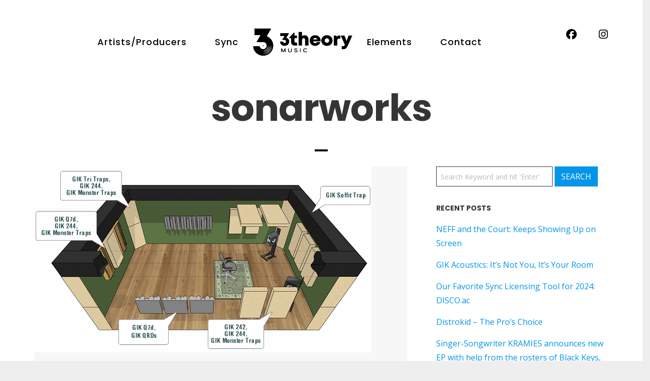

--- FILE ---
content_type: text/html; charset=UTF-8
request_url: https://3theorymusic.com/tag/sonarworks/
body_size: 19052
content:
<!DOCTYPE html>
<html lang="en-US">
<head>
	<meta charset="UTF-8">
	<meta name="viewport" content="width=device-width, height=device-height, initial-scale=1.0, maximum-scale=1.0, user-scalable=no">
	<meta name='robots' content='index, follow, max-image-preview:large, max-snippet:-1, max-video-preview:-1' />

	<!-- This site is optimized with the Yoast SEO plugin v26.8 - https://yoast.com/product/yoast-seo-wordpress/ -->
	<title>sonarworks Archives &#8226; 3 Theory Music</title>
	<link rel="canonical" href="https://3theorymusic.com/tag/sonarworks/" />
	<meta property="og:locale" content="en_US" />
	<meta property="og:type" content="article" />
	<meta property="og:title" content="sonarworks Archives &#8226; 3 Theory Music" />
	<meta property="og:url" content="https://3theorymusic.com/tag/sonarworks/" />
	<meta property="og:site_name" content="3 Theory Music" />
	<meta name="twitter:card" content="summary_large_image" />
	<meta name="twitter:site" content="@3theory" />
	<script type="application/ld+json" class="yoast-schema-graph">{"@context":"https://schema.org","@graph":[{"@type":"CollectionPage","@id":"https://3theorymusic.com/tag/sonarworks/","url":"https://3theorymusic.com/tag/sonarworks/","name":"sonarworks Archives &#8226; 3 Theory Music","isPartOf":{"@id":"https://3theorymusic.com/#website"},"primaryImageOfPage":{"@id":"https://3theorymusic.com/tag/sonarworks/#primaryimage"},"image":{"@id":"https://3theorymusic.com/tag/sonarworks/#primaryimage"},"thumbnailUrl":"https://3theorymusic.com/wp-content/uploads/GIK-Acoustics-Room-Layout.png","breadcrumb":{"@id":"https://3theorymusic.com/tag/sonarworks/#breadcrumb"},"inLanguage":"en-US"},{"@type":"ImageObject","inLanguage":"en-US","@id":"https://3theorymusic.com/tag/sonarworks/#primaryimage","url":"https://3theorymusic.com/wp-content/uploads/GIK-Acoustics-Room-Layout.png","contentUrl":"https://3theorymusic.com/wp-content/uploads/GIK-Acoustics-Room-Layout.png","width":672,"height":371},{"@type":"BreadcrumbList","@id":"https://3theorymusic.com/tag/sonarworks/#breadcrumb","itemListElement":[{"@type":"ListItem","position":1,"name":"Home","item":"https://3theorymusic.com/"},{"@type":"ListItem","position":2,"name":"sonarworks"}]},{"@type":"WebSite","@id":"https://3theorymusic.com/#website","url":"https://3theorymusic.com/","name":"3 Theory Music","description":"Music for storytellers.","publisher":{"@id":"https://3theorymusic.com/#organization"},"potentialAction":[{"@type":"SearchAction","target":{"@type":"EntryPoint","urlTemplate":"https://3theorymusic.com/?s={search_term_string}"},"query-input":{"@type":"PropertyValueSpecification","valueRequired":true,"valueName":"search_term_string"}}],"inLanguage":"en-US"},{"@type":"Organization","@id":"https://3theorymusic.com/#organization","name":"3 Theory Music","url":"https://3theorymusic.com/","logo":{"@type":"ImageObject","inLanguage":"en-US","@id":"https://3theorymusic.com/#/schema/logo/image/","url":"https://3theorymusic.com/wp-content/uploads/Big-3-Small-Name-WT-BKG-2501x2501-1.jpg","contentUrl":"https://3theorymusic.com/wp-content/uploads/Big-3-Small-Name-WT-BKG-2501x2501-1.jpg","width":2501,"height":2501,"caption":"3 Theory Music"},"image":{"@id":"https://3theorymusic.com/#/schema/logo/image/"},"sameAs":["https://www.facebook.com/3TheoryMusic/","https://x.com/3theory","https://www.instagram.com/3theorymusic/"]}]}</script>
	<!-- / Yoast SEO plugin. -->


<link rel='dns-prefetch' href='//fonts.googleapis.com' />
<link rel="alternate" type="application/rss+xml" title="3 Theory Music &raquo; Feed" href="https://3theorymusic.com/feed/" />
<link rel="alternate" type="application/rss+xml" title="3 Theory Music &raquo; Comments Feed" href="https://3theorymusic.com/comments/feed/" />
<link rel="alternate" type="application/rss+xml" title="3 Theory Music &raquo; sonarworks Tag Feed" href="https://3theorymusic.com/tag/sonarworks/feed/" />
		<!-- This site uses the Google Analytics by MonsterInsights plugin v9.11.1 - Using Analytics tracking - https://www.monsterinsights.com/ -->
							<script src="//www.googletagmanager.com/gtag/js?id=G-TM0TW1GRTZ"  data-cfasync="false" data-wpfc-render="false" type="text/javascript" async></script>
			<script data-cfasync="false" data-wpfc-render="false" type="text/javascript">
				var mi_version = '9.11.1';
				var mi_track_user = true;
				var mi_no_track_reason = '';
								var MonsterInsightsDefaultLocations = {"page_location":"https:\/\/3theorymusic.com\/tag\/sonarworks\/"};
								if ( typeof MonsterInsightsPrivacyGuardFilter === 'function' ) {
					var MonsterInsightsLocations = (typeof MonsterInsightsExcludeQuery === 'object') ? MonsterInsightsPrivacyGuardFilter( MonsterInsightsExcludeQuery ) : MonsterInsightsPrivacyGuardFilter( MonsterInsightsDefaultLocations );
				} else {
					var MonsterInsightsLocations = (typeof MonsterInsightsExcludeQuery === 'object') ? MonsterInsightsExcludeQuery : MonsterInsightsDefaultLocations;
				}

								var disableStrs = [
										'ga-disable-G-TM0TW1GRTZ',
									];

				/* Function to detect opted out users */
				function __gtagTrackerIsOptedOut() {
					for (var index = 0; index < disableStrs.length; index++) {
						if (document.cookie.indexOf(disableStrs[index] + '=true') > -1) {
							return true;
						}
					}

					return false;
				}

				/* Disable tracking if the opt-out cookie exists. */
				if (__gtagTrackerIsOptedOut()) {
					for (var index = 0; index < disableStrs.length; index++) {
						window[disableStrs[index]] = true;
					}
				}

				/* Opt-out function */
				function __gtagTrackerOptout() {
					for (var index = 0; index < disableStrs.length; index++) {
						document.cookie = disableStrs[index] + '=true; expires=Thu, 31 Dec 2099 23:59:59 UTC; path=/';
						window[disableStrs[index]] = true;
					}
				}

				if ('undefined' === typeof gaOptout) {
					function gaOptout() {
						__gtagTrackerOptout();
					}
				}
								window.dataLayer = window.dataLayer || [];

				window.MonsterInsightsDualTracker = {
					helpers: {},
					trackers: {},
				};
				if (mi_track_user) {
					function __gtagDataLayer() {
						dataLayer.push(arguments);
					}

					function __gtagTracker(type, name, parameters) {
						if (!parameters) {
							parameters = {};
						}

						if (parameters.send_to) {
							__gtagDataLayer.apply(null, arguments);
							return;
						}

						if (type === 'event') {
														parameters.send_to = monsterinsights_frontend.v4_id;
							var hookName = name;
							if (typeof parameters['event_category'] !== 'undefined') {
								hookName = parameters['event_category'] + ':' + name;
							}

							if (typeof MonsterInsightsDualTracker.trackers[hookName] !== 'undefined') {
								MonsterInsightsDualTracker.trackers[hookName](parameters);
							} else {
								__gtagDataLayer('event', name, parameters);
							}
							
						} else {
							__gtagDataLayer.apply(null, arguments);
						}
					}

					__gtagTracker('js', new Date());
					__gtagTracker('set', {
						'developer_id.dZGIzZG': true,
											});
					if ( MonsterInsightsLocations.page_location ) {
						__gtagTracker('set', MonsterInsightsLocations);
					}
										__gtagTracker('config', 'G-TM0TW1GRTZ', {"forceSSL":"true","link_attribution":"true"} );
										window.gtag = __gtagTracker;										(function () {
						/* https://developers.google.com/analytics/devguides/collection/analyticsjs/ */
						/* ga and __gaTracker compatibility shim. */
						var noopfn = function () {
							return null;
						};
						var newtracker = function () {
							return new Tracker();
						};
						var Tracker = function () {
							return null;
						};
						var p = Tracker.prototype;
						p.get = noopfn;
						p.set = noopfn;
						p.send = function () {
							var args = Array.prototype.slice.call(arguments);
							args.unshift('send');
							__gaTracker.apply(null, args);
						};
						var __gaTracker = function () {
							var len = arguments.length;
							if (len === 0) {
								return;
							}
							var f = arguments[len - 1];
							if (typeof f !== 'object' || f === null || typeof f.hitCallback !== 'function') {
								if ('send' === arguments[0]) {
									var hitConverted, hitObject = false, action;
									if ('event' === arguments[1]) {
										if ('undefined' !== typeof arguments[3]) {
											hitObject = {
												'eventAction': arguments[3],
												'eventCategory': arguments[2],
												'eventLabel': arguments[4],
												'value': arguments[5] ? arguments[5] : 1,
											}
										}
									}
									if ('pageview' === arguments[1]) {
										if ('undefined' !== typeof arguments[2]) {
											hitObject = {
												'eventAction': 'page_view',
												'page_path': arguments[2],
											}
										}
									}
									if (typeof arguments[2] === 'object') {
										hitObject = arguments[2];
									}
									if (typeof arguments[5] === 'object') {
										Object.assign(hitObject, arguments[5]);
									}
									if ('undefined' !== typeof arguments[1].hitType) {
										hitObject = arguments[1];
										if ('pageview' === hitObject.hitType) {
											hitObject.eventAction = 'page_view';
										}
									}
									if (hitObject) {
										action = 'timing' === arguments[1].hitType ? 'timing_complete' : hitObject.eventAction;
										hitConverted = mapArgs(hitObject);
										__gtagTracker('event', action, hitConverted);
									}
								}
								return;
							}

							function mapArgs(args) {
								var arg, hit = {};
								var gaMap = {
									'eventCategory': 'event_category',
									'eventAction': 'event_action',
									'eventLabel': 'event_label',
									'eventValue': 'event_value',
									'nonInteraction': 'non_interaction',
									'timingCategory': 'event_category',
									'timingVar': 'name',
									'timingValue': 'value',
									'timingLabel': 'event_label',
									'page': 'page_path',
									'location': 'page_location',
									'title': 'page_title',
									'referrer' : 'page_referrer',
								};
								for (arg in args) {
																		if (!(!args.hasOwnProperty(arg) || !gaMap.hasOwnProperty(arg))) {
										hit[gaMap[arg]] = args[arg];
									} else {
										hit[arg] = args[arg];
									}
								}
								return hit;
							}

							try {
								f.hitCallback();
							} catch (ex) {
							}
						};
						__gaTracker.create = newtracker;
						__gaTracker.getByName = newtracker;
						__gaTracker.getAll = function () {
							return [];
						};
						__gaTracker.remove = noopfn;
						__gaTracker.loaded = true;
						window['__gaTracker'] = __gaTracker;
					})();
									} else {
										console.log("");
					(function () {
						function __gtagTracker() {
							return null;
						}

						window['__gtagTracker'] = __gtagTracker;
						window['gtag'] = __gtagTracker;
					})();
									}
			</script>
							<!-- / Google Analytics by MonsterInsights -->
		<style id='wp-img-auto-sizes-contain-inline-css' type='text/css'>
img:is([sizes=auto i],[sizes^="auto," i]){contain-intrinsic-size:3000px 1500px}
/*# sourceURL=wp-img-auto-sizes-contain-inline-css */
</style>
<style id='wp-block-paragraph-inline-css' type='text/css'>
.is-small-text{font-size:.875em}.is-regular-text{font-size:1em}.is-large-text{font-size:2.25em}.is-larger-text{font-size:3em}.has-drop-cap:not(:focus):first-letter{float:left;font-size:8.4em;font-style:normal;font-weight:100;line-height:.68;margin:.05em .1em 0 0;text-transform:uppercase}body.rtl .has-drop-cap:not(:focus):first-letter{float:none;margin-left:.1em}p.has-drop-cap.has-background{overflow:hidden}:root :where(p.has-background){padding:1.25em 2.375em}:where(p.has-text-color:not(.has-link-color)) a{color:inherit}p.has-text-align-left[style*="writing-mode:vertical-lr"],p.has-text-align-right[style*="writing-mode:vertical-rl"]{rotate:180deg}
/*# sourceURL=https://3theorymusic.com/wp-includes/blocks/paragraph/style.min.css */
</style>
<style id='wp-emoji-styles-inline-css' type='text/css'>

	img.wp-smiley, img.emoji {
		display: inline !important;
		border: none !important;
		box-shadow: none !important;
		height: 1em !important;
		width: 1em !important;
		margin: 0 0.07em !important;
		vertical-align: -0.1em !important;
		background: none !important;
		padding: 0 !important;
	}
/*# sourceURL=wp-emoji-styles-inline-css */
</style>
<style id='wp-block-library-inline-css' type='text/css'>
:root{--wp-block-synced-color:#7a00df;--wp-block-synced-color--rgb:122,0,223;--wp-bound-block-color:var(--wp-block-synced-color);--wp-editor-canvas-background:#ddd;--wp-admin-theme-color:#007cba;--wp-admin-theme-color--rgb:0,124,186;--wp-admin-theme-color-darker-10:#006ba1;--wp-admin-theme-color-darker-10--rgb:0,107,160.5;--wp-admin-theme-color-darker-20:#005a87;--wp-admin-theme-color-darker-20--rgb:0,90,135;--wp-admin-border-width-focus:2px}@media (min-resolution:192dpi){:root{--wp-admin-border-width-focus:1.5px}}.wp-element-button{cursor:pointer}:root .has-very-light-gray-background-color{background-color:#eee}:root .has-very-dark-gray-background-color{background-color:#313131}:root .has-very-light-gray-color{color:#eee}:root .has-very-dark-gray-color{color:#313131}:root .has-vivid-green-cyan-to-vivid-cyan-blue-gradient-background{background:linear-gradient(135deg,#00d084,#0693e3)}:root .has-purple-crush-gradient-background{background:linear-gradient(135deg,#34e2e4,#4721fb 50%,#ab1dfe)}:root .has-hazy-dawn-gradient-background{background:linear-gradient(135deg,#faaca8,#dad0ec)}:root .has-subdued-olive-gradient-background{background:linear-gradient(135deg,#fafae1,#67a671)}:root .has-atomic-cream-gradient-background{background:linear-gradient(135deg,#fdd79a,#004a59)}:root .has-nightshade-gradient-background{background:linear-gradient(135deg,#330968,#31cdcf)}:root .has-midnight-gradient-background{background:linear-gradient(135deg,#020381,#2874fc)}:root{--wp--preset--font-size--normal:16px;--wp--preset--font-size--huge:42px}.has-regular-font-size{font-size:1em}.has-larger-font-size{font-size:2.625em}.has-normal-font-size{font-size:var(--wp--preset--font-size--normal)}.has-huge-font-size{font-size:var(--wp--preset--font-size--huge)}.has-text-align-center{text-align:center}.has-text-align-left{text-align:left}.has-text-align-right{text-align:right}.has-fit-text{white-space:nowrap!important}#end-resizable-editor-section{display:none}.aligncenter{clear:both}.items-justified-left{justify-content:flex-start}.items-justified-center{justify-content:center}.items-justified-right{justify-content:flex-end}.items-justified-space-between{justify-content:space-between}.screen-reader-text{border:0;clip-path:inset(50%);height:1px;margin:-1px;overflow:hidden;padding:0;position:absolute;width:1px;word-wrap:normal!important}.screen-reader-text:focus{background-color:#ddd;clip-path:none;color:#444;display:block;font-size:1em;height:auto;left:5px;line-height:normal;padding:15px 23px 14px;text-decoration:none;top:5px;width:auto;z-index:100000}html :where(.has-border-color){border-style:solid}html :where([style*=border-top-color]){border-top-style:solid}html :where([style*=border-right-color]){border-right-style:solid}html :where([style*=border-bottom-color]){border-bottom-style:solid}html :where([style*=border-left-color]){border-left-style:solid}html :where([style*=border-width]){border-style:solid}html :where([style*=border-top-width]){border-top-style:solid}html :where([style*=border-right-width]){border-right-style:solid}html :where([style*=border-bottom-width]){border-bottom-style:solid}html :where([style*=border-left-width]){border-left-style:solid}html :where(img[class*=wp-image-]){height:auto;max-width:100%}:where(figure){margin:0 0 1em}html :where(.is-position-sticky){--wp-admin--admin-bar--position-offset:var(--wp-admin--admin-bar--height,0px)}@media screen and (max-width:600px){html :where(.is-position-sticky){--wp-admin--admin-bar--position-offset:0px}}

/*# sourceURL=wp-block-library-inline-css */
</style><style id='global-styles-inline-css' type='text/css'>
:root{--wp--preset--aspect-ratio--square: 1;--wp--preset--aspect-ratio--4-3: 4/3;--wp--preset--aspect-ratio--3-4: 3/4;--wp--preset--aspect-ratio--3-2: 3/2;--wp--preset--aspect-ratio--2-3: 2/3;--wp--preset--aspect-ratio--16-9: 16/9;--wp--preset--aspect-ratio--9-16: 9/16;--wp--preset--color--black: #000000;--wp--preset--color--cyan-bluish-gray: #abb8c3;--wp--preset--color--white: #ffffff;--wp--preset--color--pale-pink: #f78da7;--wp--preset--color--vivid-red: #cf2e2e;--wp--preset--color--luminous-vivid-orange: #ff6900;--wp--preset--color--luminous-vivid-amber: #fcb900;--wp--preset--color--light-green-cyan: #7bdcb5;--wp--preset--color--vivid-green-cyan: #00d084;--wp--preset--color--pale-cyan-blue: #8ed1fc;--wp--preset--color--vivid-cyan-blue: #0693e3;--wp--preset--color--vivid-purple: #9b51e0;--wp--preset--gradient--vivid-cyan-blue-to-vivid-purple: linear-gradient(135deg,rgb(6,147,227) 0%,rgb(155,81,224) 100%);--wp--preset--gradient--light-green-cyan-to-vivid-green-cyan: linear-gradient(135deg,rgb(122,220,180) 0%,rgb(0,208,130) 100%);--wp--preset--gradient--luminous-vivid-amber-to-luminous-vivid-orange: linear-gradient(135deg,rgb(252,185,0) 0%,rgb(255,105,0) 100%);--wp--preset--gradient--luminous-vivid-orange-to-vivid-red: linear-gradient(135deg,rgb(255,105,0) 0%,rgb(207,46,46) 100%);--wp--preset--gradient--very-light-gray-to-cyan-bluish-gray: linear-gradient(135deg,rgb(238,238,238) 0%,rgb(169,184,195) 100%);--wp--preset--gradient--cool-to-warm-spectrum: linear-gradient(135deg,rgb(74,234,220) 0%,rgb(151,120,209) 20%,rgb(207,42,186) 40%,rgb(238,44,130) 60%,rgb(251,105,98) 80%,rgb(254,248,76) 100%);--wp--preset--gradient--blush-light-purple: linear-gradient(135deg,rgb(255,206,236) 0%,rgb(152,150,240) 100%);--wp--preset--gradient--blush-bordeaux: linear-gradient(135deg,rgb(254,205,165) 0%,rgb(254,45,45) 50%,rgb(107,0,62) 100%);--wp--preset--gradient--luminous-dusk: linear-gradient(135deg,rgb(255,203,112) 0%,rgb(199,81,192) 50%,rgb(65,88,208) 100%);--wp--preset--gradient--pale-ocean: linear-gradient(135deg,rgb(255,245,203) 0%,rgb(182,227,212) 50%,rgb(51,167,181) 100%);--wp--preset--gradient--electric-grass: linear-gradient(135deg,rgb(202,248,128) 0%,rgb(113,206,126) 100%);--wp--preset--gradient--midnight: linear-gradient(135deg,rgb(2,3,129) 0%,rgb(40,116,252) 100%);--wp--preset--font-size--small: 13px;--wp--preset--font-size--medium: 20px;--wp--preset--font-size--large: 36px;--wp--preset--font-size--x-large: 42px;--wp--preset--spacing--20: 0.44rem;--wp--preset--spacing--30: 0.67rem;--wp--preset--spacing--40: 1rem;--wp--preset--spacing--50: 1.5rem;--wp--preset--spacing--60: 2.25rem;--wp--preset--spacing--70: 3.38rem;--wp--preset--spacing--80: 5.06rem;--wp--preset--shadow--natural: 6px 6px 9px rgba(0, 0, 0, 0.2);--wp--preset--shadow--deep: 12px 12px 50px rgba(0, 0, 0, 0.4);--wp--preset--shadow--sharp: 6px 6px 0px rgba(0, 0, 0, 0.2);--wp--preset--shadow--outlined: 6px 6px 0px -3px rgb(255, 255, 255), 6px 6px rgb(0, 0, 0);--wp--preset--shadow--crisp: 6px 6px 0px rgb(0, 0, 0);}:where(.is-layout-flex){gap: 0.5em;}:where(.is-layout-grid){gap: 0.5em;}body .is-layout-flex{display: flex;}.is-layout-flex{flex-wrap: wrap;align-items: center;}.is-layout-flex > :is(*, div){margin: 0;}body .is-layout-grid{display: grid;}.is-layout-grid > :is(*, div){margin: 0;}:where(.wp-block-columns.is-layout-flex){gap: 2em;}:where(.wp-block-columns.is-layout-grid){gap: 2em;}:where(.wp-block-post-template.is-layout-flex){gap: 1.25em;}:where(.wp-block-post-template.is-layout-grid){gap: 1.25em;}.has-black-color{color: var(--wp--preset--color--black) !important;}.has-cyan-bluish-gray-color{color: var(--wp--preset--color--cyan-bluish-gray) !important;}.has-white-color{color: var(--wp--preset--color--white) !important;}.has-pale-pink-color{color: var(--wp--preset--color--pale-pink) !important;}.has-vivid-red-color{color: var(--wp--preset--color--vivid-red) !important;}.has-luminous-vivid-orange-color{color: var(--wp--preset--color--luminous-vivid-orange) !important;}.has-luminous-vivid-amber-color{color: var(--wp--preset--color--luminous-vivid-amber) !important;}.has-light-green-cyan-color{color: var(--wp--preset--color--light-green-cyan) !important;}.has-vivid-green-cyan-color{color: var(--wp--preset--color--vivid-green-cyan) !important;}.has-pale-cyan-blue-color{color: var(--wp--preset--color--pale-cyan-blue) !important;}.has-vivid-cyan-blue-color{color: var(--wp--preset--color--vivid-cyan-blue) !important;}.has-vivid-purple-color{color: var(--wp--preset--color--vivid-purple) !important;}.has-black-background-color{background-color: var(--wp--preset--color--black) !important;}.has-cyan-bluish-gray-background-color{background-color: var(--wp--preset--color--cyan-bluish-gray) !important;}.has-white-background-color{background-color: var(--wp--preset--color--white) !important;}.has-pale-pink-background-color{background-color: var(--wp--preset--color--pale-pink) !important;}.has-vivid-red-background-color{background-color: var(--wp--preset--color--vivid-red) !important;}.has-luminous-vivid-orange-background-color{background-color: var(--wp--preset--color--luminous-vivid-orange) !important;}.has-luminous-vivid-amber-background-color{background-color: var(--wp--preset--color--luminous-vivid-amber) !important;}.has-light-green-cyan-background-color{background-color: var(--wp--preset--color--light-green-cyan) !important;}.has-vivid-green-cyan-background-color{background-color: var(--wp--preset--color--vivid-green-cyan) !important;}.has-pale-cyan-blue-background-color{background-color: var(--wp--preset--color--pale-cyan-blue) !important;}.has-vivid-cyan-blue-background-color{background-color: var(--wp--preset--color--vivid-cyan-blue) !important;}.has-vivid-purple-background-color{background-color: var(--wp--preset--color--vivid-purple) !important;}.has-black-border-color{border-color: var(--wp--preset--color--black) !important;}.has-cyan-bluish-gray-border-color{border-color: var(--wp--preset--color--cyan-bluish-gray) !important;}.has-white-border-color{border-color: var(--wp--preset--color--white) !important;}.has-pale-pink-border-color{border-color: var(--wp--preset--color--pale-pink) !important;}.has-vivid-red-border-color{border-color: var(--wp--preset--color--vivid-red) !important;}.has-luminous-vivid-orange-border-color{border-color: var(--wp--preset--color--luminous-vivid-orange) !important;}.has-luminous-vivid-amber-border-color{border-color: var(--wp--preset--color--luminous-vivid-amber) !important;}.has-light-green-cyan-border-color{border-color: var(--wp--preset--color--light-green-cyan) !important;}.has-vivid-green-cyan-border-color{border-color: var(--wp--preset--color--vivid-green-cyan) !important;}.has-pale-cyan-blue-border-color{border-color: var(--wp--preset--color--pale-cyan-blue) !important;}.has-vivid-cyan-blue-border-color{border-color: var(--wp--preset--color--vivid-cyan-blue) !important;}.has-vivid-purple-border-color{border-color: var(--wp--preset--color--vivid-purple) !important;}.has-vivid-cyan-blue-to-vivid-purple-gradient-background{background: var(--wp--preset--gradient--vivid-cyan-blue-to-vivid-purple) !important;}.has-light-green-cyan-to-vivid-green-cyan-gradient-background{background: var(--wp--preset--gradient--light-green-cyan-to-vivid-green-cyan) !important;}.has-luminous-vivid-amber-to-luminous-vivid-orange-gradient-background{background: var(--wp--preset--gradient--luminous-vivid-amber-to-luminous-vivid-orange) !important;}.has-luminous-vivid-orange-to-vivid-red-gradient-background{background: var(--wp--preset--gradient--luminous-vivid-orange-to-vivid-red) !important;}.has-very-light-gray-to-cyan-bluish-gray-gradient-background{background: var(--wp--preset--gradient--very-light-gray-to-cyan-bluish-gray) !important;}.has-cool-to-warm-spectrum-gradient-background{background: var(--wp--preset--gradient--cool-to-warm-spectrum) !important;}.has-blush-light-purple-gradient-background{background: var(--wp--preset--gradient--blush-light-purple) !important;}.has-blush-bordeaux-gradient-background{background: var(--wp--preset--gradient--blush-bordeaux) !important;}.has-luminous-dusk-gradient-background{background: var(--wp--preset--gradient--luminous-dusk) !important;}.has-pale-ocean-gradient-background{background: var(--wp--preset--gradient--pale-ocean) !important;}.has-electric-grass-gradient-background{background: var(--wp--preset--gradient--electric-grass) !important;}.has-midnight-gradient-background{background: var(--wp--preset--gradient--midnight) !important;}.has-small-font-size{font-size: var(--wp--preset--font-size--small) !important;}.has-medium-font-size{font-size: var(--wp--preset--font-size--medium) !important;}.has-large-font-size{font-size: var(--wp--preset--font-size--large) !important;}.has-x-large-font-size{font-size: var(--wp--preset--font-size--x-large) !important;}
/*# sourceURL=global-styles-inline-css */
</style>

<style id='classic-theme-styles-inline-css' type='text/css'>
/*! This file is auto-generated */
.wp-block-button__link{color:#fff;background-color:#32373c;border-radius:9999px;box-shadow:none;text-decoration:none;padding:calc(.667em + 2px) calc(1.333em + 2px);font-size:1.125em}.wp-block-file__button{background:#32373c;color:#fff;text-decoration:none}
/*# sourceURL=/wp-includes/css/classic-themes.min.css */
</style>
<link rel='stylesheet' id='dashicons-css' href='https://3theorymusic.com/wp-includes/css/dashicons.min.css?ver=6.9' type='text/css' media='all' />
<link rel='stylesheet' id='essgrid-blocks-editor-css-css' href='https://3theorymusic.com/wp-content/plugins/essential-grid/admin/includes/builders/gutenberg/build/index.css?ver=1744936403' type='text/css' media='all' />
<link rel='stylesheet' id='sr-google-font-css' href='//fonts.googleapis.com/css?family=Open+Sans:400|Poppins:300,500,600,700' type='text/css' media='all' />
<link rel='stylesheet' id='iron-master-css' href='https://3theorymusic.com/wp-content/themes/soundrise/css/main.css?ver=6.9' type='text/css' media='all' />
<link rel='stylesheet' id='child-style-css' href='https://3theorymusic.com/wp-content/themes/soundrise-child/style.css?ver=6.9' type='text/css' media='all' />
<link rel='stylesheet' id='iron-google-font-css' href='//fonts.googleapis.com/css?family=Josefin+Sans%3A400%2C600%2C700%7COpen+Sans%3A300%2C300italic%2C400%2C600%2C600italic%2C700&#038;subset=latin%2Clatin-ext&#038;ver=6.9' type='text/css' media='all' />
<link rel='stylesheet' id='iron-fancybox-css' href='https://3theorymusic.com/wp-content/themes/soundrise/css/fancybox.css?ver=6.9' type='text/css' media='all' />
<link rel='stylesheet' id='iron-font-awesome-css' href='https://3theorymusic.com/wp-content/themes/soundrise/fontawesome/css/all.min.css?ver=6.9' type='text/css' media='all' />
<link rel='stylesheet' id='perfect-scrollbar-css' href='https://3theorymusic.com/wp-content/themes/soundrise/css/perfect-scrollbar.min.css?ver=6.9' type='text/css' media='all' />
<link rel='stylesheet' id='js_composer_front-css' href='https://3theorymusic.com/wp-content/plugins/js_composer/assets/css/js_composer.min.css?ver=8.3' type='text/css' media='all' />
<link rel='stylesheet' id='iron-classic-menu-css' href='https://3theorymusic.com/wp-content/themes/soundrise/classic-menu/css/classic.css?ver=6.9' type='text/css' media='all' />
<link rel='stylesheet' id='iron-page-banner-css' href='https://3theorymusic.com/wp-content/themes/soundrise/css/page-banner.css' type='text/css' media='all' />
<link rel='stylesheet' id='iron_feature_music_css-css' href='https://3theorymusic.com/wp-content/uploads/css/custom-style-soundrise-music.css' type='text/css' media='all' />
<link rel='stylesheet' id='iron_feature_event_css-css' href='https://3theorymusic.com/wp-content/uploads/css/custom-style-soundrise-event.css' type='text/css' media='all' />
<link rel='stylesheet' id='iron-audio-player-css' href='https://3theorymusic.com/wp-content/themes/soundrise/css/iron-audioplayer.css?ver=6.9' type='text/css' media='all' />
<link rel='stylesheet' id='iron-custom-styles-css' href='https://3theorymusic.com/?load=custom-style.css&#038;ver=6.9' type='text/css' media='all' />
<link rel='stylesheet' id='tp-fontello-css' href='https://3theorymusic.com/wp-content/plugins/essential-grid/public/assets/font/fontello/css/fontello.css?ver=3.1.8' type='text/css' media='all' />
<link rel='stylesheet' id='esg-plugin-settings-css' href='https://3theorymusic.com/wp-content/plugins/essential-grid/public/assets/css/settings.css?ver=3.1.8' type='text/css' media='all' />
<script type="text/javascript" src="https://3theorymusic.com/wp-content/plugins/google-analytics-for-wordpress/assets/js/frontend-gtag.min.js?ver=9.11.1" id="monsterinsights-frontend-script-js" async="async" data-wp-strategy="async"></script>
<script data-cfasync="false" data-wpfc-render="false" type="text/javascript" id='monsterinsights-frontend-script-js-extra'>/* <![CDATA[ */
var monsterinsights_frontend = {"js_events_tracking":"true","download_extensions":"doc,pdf,ppt,zip,xls,docx,pptx,xlsx","inbound_paths":"[{\"path\":\"\\\/go\\\/\",\"label\":\"affiliate\"},{\"path\":\"\\\/recommend\\\/\",\"label\":\"affiliate\"}]","home_url":"https:\/\/3theorymusic.com","hash_tracking":"false","v4_id":"G-TM0TW1GRTZ"};/* ]]> */
</script>
<script type="text/javascript" src="https://3theorymusic.com/wp-includes/js/jquery/jquery.min.js?ver=3.7.1" id="jquery-core-js"></script>
<script type="text/javascript" src="https://3theorymusic.com/wp-includes/js/jquery/jquery-migrate.min.js?ver=3.4.1" id="jquery-migrate-js"></script>
<script type="text/javascript" src="//3theorymusic.com/wp-content/plugins/revslider/sr6/assets/js/rbtools.min.js?ver=6.7.29" async id="tp-tools-js"></script>
<script type="text/javascript" src="//3theorymusic.com/wp-content/plugins/revslider/sr6/assets/js/rs6.min.js?ver=6.7.35" async id="revmin-js"></script>
<script type="text/javascript" src="https://3theorymusic.com/wp-content/plugins/soundrise-music/js/countdown/jquery.plugin.min.js" id="jquery.plugin-js"></script>
<script type="text/javascript" id="jquery.countdown_js-js-extra">
/* <![CDATA[ */
var plugins_vars = {"labels":["Years","Months","Weeks","Days","Hours","Minutes","Seconds"],"labels1":["Year","Month","Week","Day","Hour","Minute","Second"],"compactLabels":["y","m","w","d"]};
//# sourceURL=jquery.countdown_js-js-extra
/* ]]> */
</script>
<script type="text/javascript" src="https://3theorymusic.com/wp-content/plugins/soundrise-music/js/countdown/jquery.countdown.min.js" id="jquery.countdown_js-js"></script>
<script type="text/javascript" id="ironMusic-js-js-extra">
/* <![CDATA[ */
var ironmusic_vars = {"i18n":{"no_events":"No events scheduled yet. Stay tuned!"}};
//# sourceURL=ironMusic-js-js-extra
/* ]]> */
</script>
<script type="text/javascript" src="https://3theorymusic.com/wp-content/plugins/soundrise-music/js/ironMusic.js?ver=6.9" id="ironMusic-js-js"></script>
<script type="text/javascript" src="https://3theorymusic.com/wp-content/plugins/soundrise-music/js/objectFittPolyfill.min.js?ver=1" id="objectFittPolyfill-js"></script>
<script type="text/javascript" id="iron-twitter-js-extra">
/* <![CDATA[ */
var ajax_vars = {"ajax_url":"https://3theorymusic.com/wp-admin/admin-ajax.php"};
//# sourceURL=iron-twitter-js-extra
/* ]]> */
</script>
<script type="text/javascript" src="https://3theorymusic.com/wp-content/plugins/soundrise-music/js/twitter/jquery.tweet.min.js" id="iron-twitter-js"></script>
<script></script><link rel="https://api.w.org/" href="https://3theorymusic.com/wp-json/" /><link rel="alternate" title="JSON" type="application/json" href="https://3theorymusic.com/wp-json/wp/v2/tags/95" /><link rel="EditURI" type="application/rsd+xml" title="RSD" href="https://3theorymusic.com/xmlrpc.php?rsd" />
<meta name="generator" content="WordPress 6.9" />
<meta name="generator" content="Powered by WPBakery Page Builder - drag and drop page builder for WordPress."/>
<meta name="generator" content="Powered by Slider Revolution 6.7.35 - responsive, Mobile-Friendly Slider Plugin for WordPress with comfortable drag and drop interface." />
<script>function setREVStartSize(e){
			//window.requestAnimationFrame(function() {
				window.RSIW = window.RSIW===undefined ? window.innerWidth : window.RSIW;
				window.RSIH = window.RSIH===undefined ? window.innerHeight : window.RSIH;
				try {
					var pw = document.getElementById(e.c).parentNode.offsetWidth,
						newh;
					pw = pw===0 || isNaN(pw) || (e.l=="fullwidth" || e.layout=="fullwidth") ? window.RSIW : pw;
					e.tabw = e.tabw===undefined ? 0 : parseInt(e.tabw);
					e.thumbw = e.thumbw===undefined ? 0 : parseInt(e.thumbw);
					e.tabh = e.tabh===undefined ? 0 : parseInt(e.tabh);
					e.thumbh = e.thumbh===undefined ? 0 : parseInt(e.thumbh);
					e.tabhide = e.tabhide===undefined ? 0 : parseInt(e.tabhide);
					e.thumbhide = e.thumbhide===undefined ? 0 : parseInt(e.thumbhide);
					e.mh = e.mh===undefined || e.mh=="" || e.mh==="auto" ? 0 : parseInt(e.mh,0);
					if(e.layout==="fullscreen" || e.l==="fullscreen")
						newh = Math.max(e.mh,window.RSIH);
					else{
						e.gw = Array.isArray(e.gw) ? e.gw : [e.gw];
						for (var i in e.rl) if (e.gw[i]===undefined || e.gw[i]===0) e.gw[i] = e.gw[i-1];
						e.gh = e.el===undefined || e.el==="" || (Array.isArray(e.el) && e.el.length==0)? e.gh : e.el;
						e.gh = Array.isArray(e.gh) ? e.gh : [e.gh];
						for (var i in e.rl) if (e.gh[i]===undefined || e.gh[i]===0) e.gh[i] = e.gh[i-1];
											
						var nl = new Array(e.rl.length),
							ix = 0,
							sl;
						e.tabw = e.tabhide>=pw ? 0 : e.tabw;
						e.thumbw = e.thumbhide>=pw ? 0 : e.thumbw;
						e.tabh = e.tabhide>=pw ? 0 : e.tabh;
						e.thumbh = e.thumbhide>=pw ? 0 : e.thumbh;
						for (var i in e.rl) nl[i] = e.rl[i]<window.RSIW ? 0 : e.rl[i];
						sl = nl[0];
						for (var i in nl) if (sl>nl[i] && nl[i]>0) { sl = nl[i]; ix=i;}
						var m = pw>(e.gw[ix]+e.tabw+e.thumbw) ? 1 : (pw-(e.tabw+e.thumbw)) / (e.gw[ix]);
						newh =  (e.gh[ix] * m) + (e.tabh + e.thumbh);
					}
					var el = document.getElementById(e.c);
					if (el!==null && el) el.style.height = newh+"px";
					el = document.getElementById(e.c+"_wrapper");
					if (el!==null && el) {
						el.style.height = newh+"px";
						el.style.display = "block";
					}
				} catch(e){
					console.log("Failure at Presize of Slider:" + e)
				}
			//});
		  };</script>

	
	
	
	
			<style type="text/css" id="wp-custom-css">
			.single-post {
  font-size: 18px; /* Adjust the body font size for single posts */
  line-height: 1.6; /* Increase line spacing for paragraphs */
}

.single-post .entry p {
    font-size: 18px; !important; /* Force the font size */
	/* Adjust the body font size */
    line-height: 1.6; /* Optional */
}

.single-post ul {
    font-size: 38px; !important; /* Force the font size */
	/* Adjust the body font size */
    line-height: 1.6; /* Optional */
}

/* Adjust spacing for H1 */
.single-post h1 {
    font-size: 30px; /* Set the font size for H1 elements */
    margin-bottom: 20px; /* Add space below the H1 */
    margin-top: 30px; /* Add space above the H1 */
}

/* Adjust spacing for H2 */
.single-post h2 {
    font-size: 24px; /* Set the font size for H2 elements */
    margin-bottom: 15px !important;
    margin-top: 25px !important;

}

/* Adjust spacing for other headings (H3, H4, H5, H6) */
.single-post h3, .single-post h4, .single-post h5, .single-post h6 {
    font-size: 20px; /* Adjust the heading font sizes */
    margin-bottom: 15px; /* Add space below these headings */
    margin-top: 20px; /* Add space above these headings */
}

/* Adjust spacing between paragraphs */
.single-post p {
    margin-bottom: 20px; /* Add space between paragraphs */
    margin-top: 10px; /* Optional: Add space above paragraphs if needed */
}

/* Adjust spacing for lists */
.single-post ul, .single-post li {
    font-size: 16px; /* Adjust the font size for lists */
    margin-bottom: 15px; /* Add space below lists or list items */
}

.wp-block-heading {
    margin-bottom: 20px; /* Adjust margin between text */
    line-height: 1.4; /* Adjust line spacing to avoid overlap */

}

.wp-block-heading strong {
    display: block; /* Ensure strong is on a new line */
    margin-top: 10px; /* Add space between the lines */
}
		</style>
		<noscript><style> .wpb_animate_when_almost_visible { opacity: 1; }</style></noscript><link rel='stylesheet' id='vc_google_fonts_abril_fatfaceregular-css' href='//fonts.googleapis.com/css?family=Abril+Fatface%3Aregular&#038;ver=6.9' type='text/css' media='all' />
<link rel='stylesheet' id='vc_font_awesome_5_shims-css' href='https://3theorymusic.com/wp-content/plugins/js_composer/assets/lib/vendor/node_modules/@fortawesome/fontawesome-free/css/v4-shims.min.css?ver=8.3' type='text/css' media='all' />
<link rel='stylesheet' id='vc_font_awesome_6-css' href='https://3theorymusic.com/wp-content/plugins/js_composer/assets/lib/vendor/node_modules/@fortawesome/fontawesome-free/css/all.min.css?ver=8.3' type='text/css' media='all' />
<link rel='stylesheet' id='rs-plugin-settings-css' href='//3theorymusic.com/wp-content/plugins/revslider/sr6/assets/css/rs6.css?ver=6.7.35' type='text/css' media='all' />
<style id='rs-plugin-settings-inline-css' type='text/css'>
#rs-demo-id {}
/*# sourceURL=rs-plugin-settings-inline-css */
</style>
</head>
<body class="archive tag tag-sonarworks tag-95 wp-embed-responsive wp-theme-soundrise wp-child-theme-soundrise-child lang-en-US layout-wide fixed_header wpb-js-composer js-comp-ver-8.3 vc_responsive">
	<div id="overlay"><div class="perspective"></div></div>
	
<div class="classic-menu mini-fullwidth-active fixed fixed_before">
	<ul id="menu-main-menu" class="menu-level-0 pull-center fullwidth"><li id="menu-item-1242" class="menu-item menu-item-type-post_type menu-item-object-page menu-item-1242"><a href="https://3theorymusic.com/artists-2/artists-grid-filters/">Artists/Producers</a></li>
<li id="menu-item-6365" class="menu-item menu-item-type-post_type menu-item-object-page menu-item-has-children menu-item-6365"><a href="https://3theorymusic.com/sync-library/">Sync</a>
<ul class="sub-menu">
	<li id="menu-item-6366" class="menu-item menu-item-type-post_type menu-item-object-page menu-item-6366"><a href="https://3theorymusic.com/videos-sync/">Videos – Sync</a></li>
</ul>
</li>
<li id="menu-item-2636" class="menu-item menu-item-type-custom menu-item-object-custom menu-item-has-children menu-item-2636"><a href="#">Elements</a>
<ul class="sub-menu">
	<li id="menu-item-1411" class="menu-item menu-item-type-post_type menu-item-object-page menu-item-1411"><a href="https://3theorymusic.com/blog/blog-and-brags/">Blog &#038; Brags</a></li>
	<li id="menu-item-54" class="menu-item menu-item-type-post_type menu-item-object-page menu-item-54"><a href="https://3theorymusic.com/about/">About Us</a></li>
</ul>
</li>
<li id="menu-item-2657" class="menu-item menu-item-type-post_type menu-item-object-page menu-item-2657"><a href="https://3theorymusic.com/contact/">Contact</a></li>
</ul>
	<!-- social-networks -->
	<ul class="classic-menu-hot-links righttype">

						<li class="hotlink pull-right">
					<a target="_blank" href="https://www.instagram.com/3theorymusic/">
													 
							<i class="fa-brands fa-instagram" title="Instagram"></i>
						
						
											</a>

				</li>
							<li class="hotlink pull-right">
					<a target="_blank" href="https://facebook.com/3theorymusic">
													 
							<i class="fa-brands fa-facebook" title="Facebook"></i>
						
						
											</a>

				</li>
							<li class="languages-selector hotlink pull-right">
					</li>
	</ul>
	<div class="clear"></div>

	

</div>

	<div id="pusher-wrap">

		<div id="pusher" class="menu-type-classic-menu">
		<div class="pjax-container">
	<div id="wrapper" class="wrapper">

		<!-- container -->
	<div class="container">
		<div class="boxed">

							<div class="page-title ">
					<span class="heading-t"></span>
										<h1>sonarworks</h1>
					<span class="heading-b3"></span>									</div>
											<div id="twocolumns" class="content__wrapper">
					<div id="content" class="content__main">
			<div id="post-list" class="articles-classic"><article id="post-5035" class="media-block post-5035 post type-post status-publish format-standard has-post-thumbnail hentry category-acoustics-and-studios category-recording-and-mixing tag-acoustics tag-gik tag-ioacoustics tag-realtraps tag-room-treatment tag-sonarworks tag-soundid">
		<div class="holder">
							<a href="https://3theorymusic.com/its-not-you-its-your-room/" class="image"><img width="672" height="371" src="https://3theorymusic.com/wp-content/uploads/GIK-Acoustics-Room-Layout.png" class="attachment-large size-large wp-post-image" alt="" decoding="async" fetchpriority="high" srcset="https://3theorymusic.com/wp-content/uploads/GIK-Acoustics-Room-Layout.png 672w, https://3theorymusic.com/wp-content/uploads/GIK-Acoustics-Room-Layout-559x309.png 559w" sizes="(max-width: 672px) 100vw, 672px" /></a>
						<div class="text-box">

				<a href="https://3theorymusic.com/its-not-you-its-your-room/"><h2>GIK Acoustics: It&#8217;s Not You, It&#8217;s Your Room</h2></a>

				<div class="classic-meta">
									<a href="https://3theorymusic.com/its-not-you-its-your-room/">
						<time class="sr_it-datetime" datetime="2024-02-11T10:43:00+00:00">February 11, 2024 </time>
					</a>
				
									by <a class="sr_it-meta-author-link" href="https://3theorymusic.com/author/3theorymusic/">3theorymusic</a>
								<div class="post-categories"><i class="fa fa-folder-open-o"></i><a href="https://3theorymusic.com/category/acoustics-and-studios/" rel="category tag">Acoustics and Studios</a>, <a href="https://3theorymusic.com/category/recording-and-mixing/" rel="category tag">Recording and Mixing</a></div>				 </div>

				
<p></p>



<p><em>Bounce the mix. Go to the car. Bounce the mix. Go to the car. Descend back into the mixing room, hoping you didn’t just mix yourself out of a great song. Repeat until the sun disappears, as well as your hair.</em></p>



<p>I would do this well-practiced ritual maybe 20 times a mix. It’s the physical form of watching the spinny-wheel of death on your computer. Just endless.&nbsp;</p>



<p>Listening to your mixes through your car speakers is a great technique, which I continue to do, but now I only go back a few times a mix and move on.&nbsp;</p>



<p>So, what <em>is</em> the magic bullet to keep your process effective and moving?</p>



<p>Room treatment! For me, getting unstuck from this endless second-guessing cycle was most notably due to making my space free from unwanted sound reflections. Even if you have great speakers, without giving some sort of thought to this, your ears will continue to be fooled by frequencies building up or canceling each other out in your room.</p>



<p>Acoustics are complicated. Wall materials, density, and even temperature and humidity can play into how sound is absorbed or reflected in a room.&nbsp;</p>



<p>For example, a low E on a bass guitar can have a wavelength of over 13 feet. If you’re in a space that can’t accommodate that, you’ll have trouble mixing low frequencies — and that can throw off your entire mix.</p>


<p></p>


<p><br><strong>Room treatment vs. sound proofing.</strong></p>



<p>So what’s the difference between room treatment and soundproofing?</p>



<p>A lot of people get this mixed up, but there’s a big difference. Soundproofing is about blocking sound from entering a space, a process that involves tearing down walls and rebuilding. It’ll cost you a pretty penny, and if you don’t own your space, you just can’t do it.&nbsp;</p>



<p>But room treatment is all about balancing the frequencies that are created within a room. We’re enhancing the space, and anyone can do it.&nbsp;</p>



<p><br><strong>Keep in mind, no room is perfect! </strong> <br>Every space has nodes and nulls, which, respectively, either build up and amplify the frequencies or cancel each other out to make them sound quieter than they actually are. Acoustic treatment helps even out those nodes and nulls to give you an accurate perception of the music you’re hearing.&nbsp;</p>



<p>At some point in everyone’s music career, we all will have to think about this at least a little bit.&nbsp;</p>



<p>The good news is a little bit is all you have to do to start.</p>


<p></p>


<p><br><strong>My recommendation&nbsp;</strong></p>



<p>I wish I would have known about the secrets behind all of this earlier. After I dove into the world of room treatment, my mixes got better so much faster, and I’d like to help save you some time if I can.</p>



<p>Luckily, we don’t have to spend years analyzing sound waves and the psychoacoustic elements of sound frequencies. There are professionals who understand and, perhaps more importantly, have simplified it so that we don’t have to.&nbsp;</p>



<p>If I was a cheerleader, I would absolutely be shouting, <em>“Give me a G! Give me an I! Give me a K!”&nbsp;</em></p>



<p>The <a href="https://www.gikacoustics.com/ref/47/" target="_blank" rel="noreferrer noopener">GIK Acoustics</a> team has helped me design and prioritize treatments for the last two studios I’ve built. And I can’t sing their praises enough. There are some great room treatment companies out there (e.g. RealTraps.com and ioAcoustics.com) but GIK Acoustic offers great products and a <em>lot</em> of free education tools that have been extremely valuable to me in each of my studio builds. They’re easy to connect with, they’re professional, and they have quality products. Right now, I have a combination of GIK, ioAcoustics, and custom made bass traps in my studio.</p>





<p><br><strong>Working with a budget</strong></p>



<p>GIK has a <em>completely</em> free service that helps you understand your room and how to best treat it.</p>



<p>I actually used their guidance from this free service for a long time before I was able to invest in their recommendations. If you visit their <a href="https://www.gikacoustics.com/acoustic-advice/ref/47/">website</a>, you can enter information about your space and they’ll get back to you with recommendations on how to treat your specific space. (No strings attached — really!) They’ll even help you prioritize the most effective items first if your budget doesn’t allow for everything. </p>


<p></p>


<p><br><strong>Do your future self a favor!</strong></p>



<p>I’ve been working remotely as an engineer since before it was cool. I used to work in an untreated bedroom, staring at a basket of laundry while plugging away. It wasn’t ideal, and besides it being a poor sound space, I didn’t feel like a professional producer when I looked around me. Believe it or not, the way you feel in a studio also makes a difference, and sound treatment makes your studio feel amazing.</p>



<p>To be perfectly blunt, spending money on room treatments is not fun. I&#8217;d rather invest in a new instrument or microphone, but if I had to build a studio from scratch, I would invest in room treatments and speakers first — especially if I was planning to do my own mixing. Doing this will save you time, money, valuable energy, and it will make your music sound much more professional. So either way, if you’re ready to invest or not, use GIK’s <a href="https://www.gikacoustics.com/acoustic-advice/ref/47/" target="_blank" rel="noreferrer noopener">free service</a> and thank me later!&nbsp;</p>


<p></p>


<p><br><strong>Geek out corner</strong></p>



<p>Want to dig even deeper? <a href="https://www.gikacoustics.com/ref/47/" target="_blank" rel="noreferrer noopener">GIK</a> has plenty of helpful articles and <a href="https://www.gikacoustics.com/articles/ref/47/" target="_blank" rel="noreferrer noopener">educational resources.&nbsp;</a></p>



<p>They also offer a free room analysis and recommendations. No catches and no purchase needed. They’ll help you even if you decide not to purchase from them: <a href="https://www.gikacoustics.com/acoustic-advice/ref/47/" target="_blank" rel="noreferrer noopener">GIK free advice</a><a href="https://www.gikacoustics.com/acoustic-advice/ref/47/">.</a><br>For more fun wavelength information, feel free to also geek out over this chart about <a href="https://www.fmsystems-inc.com/sound-frequency-wave-length/">wavelengths</a>.</p>
				<div class="stickypost">
					<i class="fa fa-star"></i>
				</div>
			</div>
		</div>
</article></div>					<div class="pages clear">
						<div class="alignleft button-next-prev"></div>
						<div class="alignright button-next-prev"></div>
					</div>

				</div><aside id="sidebar" class="sr_it-content-side widget-area widget-area--soundrise_sidebar_0"><aside id="search-2" class="widget widget_search"><form role="search" method="get" class="search-form" action="https://3theorymusic.com/">
<label>
    <span class="screen-reader-text">Search for:</span>
    <input type="search" class="search-field" placeholder="Search Keyword and hit &#039;Enter&#039;" value="" name="s" />
</label>
<input type="submit" class="search-submit" value="Search" />
</form></aside>
		<aside id="recent-posts-2" class="widget widget_recent_entries">
		<div class="panel__heading"><h3 class="widget-title">Recent Posts</h3></div>
		<ul>
											<li>
					<a href="https://3theorymusic.com/neff-and-the-court-music-placements/">NEFF and the Court: Keeps Showing Up on Screen</a>
									</li>
											<li>
					<a href="https://3theorymusic.com/its-not-you-its-your-room/">GIK Acoustics: It&#8217;s Not You, It&#8217;s Your Room</a>
									</li>
											<li>
					<a href="https://3theorymusic.com/our-favorite-sync-licensing-tool-for-2021/">Our Favorite Sync Licensing Tool for 2024: DISCO.ac</a>
									</li>
											<li>
					<a href="https://3theorymusic.com/distrokid-the-pros-choice/">Distrokid &#8211; The Pro&#8217;s Choice</a>
									</li>
											<li>
					<a href="https://3theorymusic.com/singer-songwriter-kramies-announces-new-ep-with-help-from-the-rosters-of-black-keys-grandaddy-band-of-horses-and-train/">Singer-Songwriter KRAMIES announces new EP with help from the rosters of Black Keys, Grandaddy, Band of Horses and Train.</a>
									</li>
					</ul>

		</aside><aside id="categories-2" class="widget widget_categories"><div class="panel__heading"><h3 class="widget-title">Categories</h3></div>
			<ul>
					<li class="cat-item cat-item-100"><a href="https://3theorymusic.com/category/acoustics-and-studios/">Acoustics and Studios</a>
</li>
	<li class="cat-item cat-item-15"><a href="https://3theorymusic.com/category/fresh-news/">Fresh News</a>
</li>
	<li class="cat-item cat-item-101"><a href="https://3theorymusic.com/category/recording-and-mixing/">Recording and Mixing</a>
</li>
	<li class="cat-item cat-item-40"><a href="https://3theorymusic.com/category/sync-licensing/">Sync Licensing</a>
</li>
			</ul>

			</aside></aside></div></div></div>	</div>



	<!-- footer -->
	<footer id="footer">
		<style type="text/css" data-type="vc_shortcodes-custom-css">.vc_custom_1500325242528{padding-top: 100px !important;padding-bottom: 100px !important;background-image: url(https://3theorymusic.com/wp-content/uploads/2017/03/footer-bg-1.jpg?id=2579) !important;background-position: center !important;background-repeat: no-repeat !important;background-size: cover !important;}.vc_custom_1497290634905{padding-top: 100px !important;padding-bottom: 100px !important;background-color: #ffffff !important;}.vc_custom_1500325224729{padding-top: 100px !important;padding-bottom: 100px !important;background-image: url(https://3theorymusic.com/wp-content/uploads/2017/03/footer-bg-1.jpg?id=2579) !important;background-position: center !important;background-repeat: no-repeat !important;background-size: cover !important;}.vc_custom_1491428181899{margin-bottom: 35px !important;}.vc_custom_1491428193174{margin-bottom: 4% !important;}.vc_custom_1584381556766{padding-top: 125px !important;}</style><style type="text/css" data-type="vc_custom-css">.sponsor-logo p{
text-align: center;
}
.sponsor-logo img{
 padding: 5px 4vw;
vertical-align: middle;
}</style><div class="wpb-content-wrapper"><div class="vc_row wpb_row vc_row-fluid vc_custom_1500325242528 vc_row-has-fill"><div class="wpb_column vc_column_container vc_col-sm-12"><div class="vc_column-inner"><div class="wpb_wrapper"><div class="vc_row wpb_row vc_inner vc_row-fluid"><div class="wpb_column vc_column_container vc_col-sm-12"><div class="vc_column-inner"><div class="wpb_wrapper"><h3 style="font-size: 63px;color: #ffffff;text-align: center" class="vc_custom_heading ">Newsletter</h3><p style="font-size: 14px;color: #ffffff;line-height: 12px;text-align: center" class="vc_custom_heading vc_custom_1491428181899 ">Grab our Monthly Newsletter and stay tuned</p>
	<div class="wpb_text_column wpb_content_element" >
		<div class="wpb_wrapper">
			<script>(function() {
	window.mc4wp = window.mc4wp || {
		listeners: [],
		forms: {
			on: function(evt, cb) {
				window.mc4wp.listeners.push(
					{
						event   : evt,
						callback: cb
					}
				);
			}
		}
	}
})();
</script><!-- Mailchimp for WordPress v4.11.1 - https://wordpress.org/plugins/mailchimp-for-wp/ --><form id="mc4wp-form-1" class="mc4wp-form mc4wp-form-1062" method="post" data-id="1062" data-name="SoundRise Newsletter" ><div class="mc4wp-form-fields"><p>
	<input type="email" name="EMAIL" placeholder="Your email address" required />
</p>

<p>
	<input type="submit" value="Sign up" />
</p></div><label style="display: none !important;">Leave this field empty if you're human: <input type="text" name="_mc4wp_honeypot" value="" tabindex="-1" autocomplete="off" /></label><input type="hidden" name="_mc4wp_timestamp" value="1769705038" /><input type="hidden" name="_mc4wp_form_id" value="1062" /><input type="hidden" name="_mc4wp_form_element_id" value="mc4wp-form-1" /><div class="mc4wp-response"></div></form><!-- / Mailchimp for WordPress Plugin -->

		</div>
	</div>
</div></div></div></div></div></div></div></div><div class="vc_row wpb_row vc_row-fluid vc_custom_1497290634905 vc_row-has-fill vc_row-o-content-middle vc_row-flex"><div class="wpb_column vc_column_container vc_col-sm-12"><div class="vc_column-inner"><div class="wpb_wrapper"><h3 style="font-size: 63px;color: #000000;text-align: center" class="vc_custom_heading vc_custom_1491428193174 ">Follow Us</h3><div class="vc_row wpb_row vc_inner vc_row-fluid followUsRow"><div class="wpb_column vc_column_container vc_col-sm-12"><div class="vc_column-inner"><div class="wpb_wrapper"><div class="vc_btn3-container vc_btn3-inline ">
	<a style="background-color:#000000; color:#ffffff;" class="vc_general vc_btn3 vc_btn3-size-lg vc_btn3-shape-round vc_btn3-style-custom vc_btn3-o-empty vc_btn3-icon-left" href="https://www.facebook.com/3TheoryMusic" title="" target="_blank"><i class="vc_btn3-icon fa fa-facebook"></i> <span class="vc_btn3-placeholder">&nbsp;</span></a></div>
<div class="vc_btn3-container vc_btn3-inline ">
	<a style="background-color:#000000; color:#ffffff;" class="vc_general vc_btn3 vc_btn3-size-lg vc_btn3-shape-round vc_btn3-style-custom vc_btn3-o-empty vc_btn3-icon-left" href="https://www.twitter.com/3Theory" title="" target="_blank"><i class="vc_btn3-icon fa fa-twitter"></i> <span class="vc_btn3-placeholder">&nbsp;</span></a></div>
<div class="vc_btn3-container vc_btn3-inline ">
	<a style="background-color:#000000; color:#ffffff;" class="vc_general vc_btn3 vc_btn3-size-lg vc_btn3-shape-round vc_btn3-style-custom vc_btn3-o-empty vc_btn3-icon-left" href="https://www.youtube.com/3theorymusic" title="" target="_blank"><i class="vc_btn3-icon fa fa-youtube"></i> <span class="vc_btn3-placeholder">&nbsp;</span></a></div>
<div class="vc_btn3-container vc_btn3-inline ">
	<a style="background-color:#000000; color:#ffffff;" class="vc_general vc_btn3 vc_btn3-size-lg vc_btn3-shape-round vc_btn3-style-custom vc_btn3-o-empty vc_btn3-icon-left" href="https://www.instagram.com/3theorymusic" title="" target="_blank"><i class="vc_btn3-icon fa fa-instagram"></i> <span class="vc_btn3-placeholder">&nbsp;</span></a></div>
</div></div></div></div></div></div></div></div><div class="vc_row wpb_row vc_row-fluid vc_custom_1500325224729 vc_row-has-fill"><div class="wpb_column vc_column_container vc_col-sm-12"><div class="vc_column-inner"><div class="wpb_wrapper">
	<div class="wpb_text_column wpb_content_element sponsor-logo" >
		<div class="wpb_wrapper">
			<p><img loading="lazy" decoding="async" class="alignnone size-medium wp-image-4202" src="https://3theorymusic.com/wp-content/uploads/affiliations-removebg-preview-559x322.png" alt="" width="559" height="322" srcset="https://3theorymusic.com/wp-content/uploads/affiliations-removebg-preview-559x322.png 559w, https://3theorymusic.com/wp-content/uploads/affiliations-removebg-preview.png 658w" sizes="auto, (max-width: 559px) 100vw, 559px" /><a href="http://womeninmusic.org/"><img loading="lazy" decoding="async" class="alignnone wp-image-2857 " src="https://3theorymusic.com/wp-content/uploads/WIM-logo_web_transparent-grey-300x.png" alt="" width="208" height="152" /></a></p>

		</div>
	</div>

	<div class="wpb_text_column wpb_content_element vc_custom_1584381556766" >
		<div class="wpb_wrapper">
			<p style="text-align: center; text-transform: uppercase; font-size: 11px;"><span style="color: #999999;">2020 © Copyright &#8211;  All Rights Reserved &#8211; Website by 3theorymusic.com</span></p>

		</div>
	</div>
</div></div></div></div>
</div>
			</footer>
 </div>
		</div>
		</div>
 
		<script>
			window.RS_MODULES = window.RS_MODULES || {};
			window.RS_MODULES.modules = window.RS_MODULES.modules || {};
			window.RS_MODULES.waiting = window.RS_MODULES.waiting || [];
			window.RS_MODULES.defered = false;
			window.RS_MODULES.moduleWaiting = window.RS_MODULES.moduleWaiting || {};
			window.RS_MODULES.type = 'compiled';
		</script>
		<script type="speculationrules">
{"prefetch":[{"source":"document","where":{"and":[{"href_matches":"/*"},{"not":{"href_matches":["/wp-*.php","/wp-admin/*","/wp-content/uploads/*","/wp-content/*","/wp-content/plugins/*","/wp-content/themes/soundrise-child/*","/wp-content/themes/soundrise/*","/*\\?(.+)"]}},{"not":{"selector_matches":"a[rel~=\"nofollow\"]"}},{"not":{"selector_matches":".no-prefetch, .no-prefetch a"}}]},"eagerness":"conservative"}]}
</script>
<script>var ajaxRevslider;function rsCustomAjaxContentLoadingFunction(){ajaxRevslider=function(obj){var content='',data={action:'revslider_ajax_call_front',client_action:'get_slider_html',token:'b9b8e6ce31',type:obj.type,id:obj.id,aspectratio:obj.aspectratio};jQuery.ajax({type:'post',url:'https://3theorymusic.com/wp-admin/admin-ajax.php',dataType:'json',data:data,async:false,success:function(ret,textStatus,XMLHttpRequest){if(ret.success==true)content=ret.data;},error:function(e){console.log(e);}});return content;};var ajaxRemoveRevslider=function(obj){return jQuery(obj.selector+' .rev_slider').revkill();};if(jQuery.fn.tpessential!==undefined)if(typeof(jQuery.fn.tpessential.defaults)!=='undefined')jQuery.fn.tpessential.defaults.ajaxTypes.push({type:'revslider',func:ajaxRevslider,killfunc:ajaxRemoveRevslider,openAnimationSpeed:0.3});}var rsCustomAjaxContent_Once=false;if(document.readyState==="loading")document.addEventListener('readystatechange',function(){if((document.readyState==="interactive"||document.readyState==="complete")&&!rsCustomAjaxContent_Once){rsCustomAjaxContent_Once=true;rsCustomAjaxContentLoadingFunction();}});else{rsCustomAjaxContent_Once=true;rsCustomAjaxContentLoadingFunction();}</script><script>(function() {function maybePrefixUrlField () {
  const value = this.value.trim()
  if (value !== '' && value.indexOf('http') !== 0) {
    this.value = 'http://' + value
  }
}

const urlFields = document.querySelectorAll('.mc4wp-form input[type="url"]')
for (let j = 0; j < urlFields.length; j++) {
  urlFields[j].addEventListener('blur', maybePrefixUrlField)
}
})();</script><script type="text/html" id="wpb-modifications"> window.wpbCustomElement = 1; </script><script type="text/javascript" src="https://3theorymusic.com/wp-includes/js/dist/hooks.min.js?ver=dd5603f07f9220ed27f1" id="wp-hooks-js"></script>
<script type="text/javascript" src="https://3theorymusic.com/wp-includes/js/dist/i18n.min.js?ver=c26c3dc7bed366793375" id="wp-i18n-js"></script>
<script type="text/javascript" id="wp-i18n-js-after">
/* <![CDATA[ */
wp.i18n.setLocaleData( { 'text direction\u0004ltr': [ 'ltr' ] } );
//# sourceURL=wp-i18n-js-after
/* ]]> */
</script>
<script type="text/javascript" src="https://3theorymusic.com/wp-content/plugins/contact-form-7/includes/swv/js/index.js?ver=6.1.4" id="swv-js"></script>
<script type="text/javascript" id="contact-form-7-js-before">
/* <![CDATA[ */
var wpcf7 = {
    "api": {
        "root": "https:\/\/3theorymusic.com\/wp-json\/",
        "namespace": "contact-form-7\/v1"
    },
    "cached": 1
};
//# sourceURL=contact-form-7-js-before
/* ]]> */
</script>
<script type="text/javascript" src="https://3theorymusic.com/wp-content/plugins/contact-form-7/includes/js/index.js?ver=6.1.4" id="contact-form-7-js"></script>
<script type="text/javascript" src="https://3theorymusic.com/wp-content/themes/soundrise/js/plugins.all.min.js" id="iron-plugins-js"></script>
<script type="text/javascript" src="https://3theorymusic.com/wp-content/themes/soundrise/js/barba.min.js" id="barba-js"></script>
<script type="text/javascript" src="https://3theorymusic.com/wp-includes/js/underscore.min.js?ver=1.13.7" id="underscore-js"></script>
<script type="text/javascript" src="https://3theorymusic.com/wp-content/themes/soundrise/js/anime.min.js?ver=2.0.0" id="animejs-js"></script>
<script type="text/javascript" src="https://3theorymusic.com/wp-content/themes/soundrise/js/velocity.min.js?ver=1.4.3" id="velocity-js"></script>
<script type="text/javascript" src="https://3theorymusic.com/wp-content/themes/soundrise/js/iron-parallax.js" id="iron-banner-parallax-js"></script>
<script type="text/javascript" src="https://3theorymusic.com/wp-content/themes/soundrise/js/rellax.min.js" id="rellax-js"></script>
<script type="text/javascript" src="https://3theorymusic.com/wp-content/plugins/js_composer/assets/js/dist/js_composer_front.min.js?ver=8.3" id="wpb_composer_front_js-js"></script>
<script type="text/javascript" id="iron-main-js-extra">
/* <![CDATA[ */
var iron_vars = {"enable_ajax":"1","theme_url":"https://3theorymusic.com/wp-content/themes/soundrise","ajaxurl":"https://3theorymusic.com/wp-admin/admin-ajax.php?lang=en","enable_nice_scroll":"","enable_fixed_header":"1","header_top_menu_hide_on_scroll":"1","lightbox_transition":null,"menu":{"top_menu_position":"righttype","menu_transition":"type3","classic_menu_over_content":false,"classic_menu_position":"fixed fixed_before","menu_type":"classic-menu","classic_menu_hmargin":"40px"},"lang":"en","custom_js":"//Split Background\r\njQuery( \".split-bg\").each(function(index) {\r\nvar newClass = 'split-bg-bottom-' + (index +1);\r\njQuery( this ).prepend( '\u003Cdiv class= \"' + newClass + '\"\u003E\u003C/div\u003E' );\r\nvar colorBottom = jQuery( this ).next().css( \"background-color\" );\r\njQuery( '.' + newClass ).css({'background-color': colorBottom, 'display': 'block', 'width': '100%', 'height': '50%', 'position': 'absolute', 'top': 'calc( 50% + 1px)' });\r\n});\r\n\r\n/*Heading Responsive*/\r\nIRON.responsiveText('55px', '55px', '425px', '425px');","plugins_url":"https://3theorymusic.com/wp-content/plugins/soundrise-music/","slug":{"events":"event","discography":false,"artist":"artist","videos":"videos"},"soundrise_music":{"color_base":"rgb(0, 0, 0)","color_progress":"rgb(0, 214, 153)","continuous_background":"rgb(0, 0, 0)","continuous_timeline_background":"rgb(81, 247, 200)","continuous_progress_bar":"rgb(0, 214, 153)","continuous_control_color":"rgb(255, 255, 255)"},"wp_admin_bar":"","site_url":"https://3theorymusic.com/","site_name":"3 Theory Music","logo":{"enable":true,"dark":{"url":"https://3theorymusic.com/wp-content/uploads/Horizontal-banner-Black-trans-3000x1200-1.png","url_retina":"https://3theorymusic.com/wp-content/uploads/Horizontal-banner-Black-trans-3000x1200-1.png"},"light":{"url":"https://3theorymusic.com/wp-content/uploads/Horizontal-white-border-black-fill-3000x1200-1.png","url_retina":"https://3theorymusic.com/wp-content/uploads/Horizontal-white-border-black-fill-3000x1200-1.png"},"logo_select":"dark","light_responsive":true,"page_logo_select":false,"logo_mini_url":"https://3theorymusic.com/wp-content/uploads/Horizontal-banner-Black-trans-small.png","logo_align":"pull-center"},"social":{"facebook":"1","twitter":"1"},"social_enabled":"1","look_and_feel":{"color_1":"#0395e8","color_2":null,"color_3":"#f7f7f7","color_4":"#353535","text_color_1":"#ffffff","text_color_2":"#353535","body_background":{"file":"","repeat":"","size":"","position":"","color":"#ffffff"},"classic_menu_typography":{"font_readable":"Poppins","style":"normal","font":"Poppins:500","align":"","size":"18px","transform":"","height":"18px","weight":"500","color":"#000000","bgcolor":""}}};
//# sourceURL=iron-main-js-extra
/* ]]> */
</script>
<script type="text/javascript" src="https://3theorymusic.com/wp-content/themes/soundrise/js/main.js" id="iron-main-js"></script>
<script type="text/javascript" src="https://3theorymusic.com/wp-content/themes/soundrise/js/perfect-scrollbar.min.js" id="perfect-scrollbar-js"></script>
<script type="text/javascript" src="https://3theorymusic.com/wp-content/themes/soundrise/js/perfect-scrollbar.jquery.min.js" id="perfect-scrollbar-jquery-js"></script>
<script type="text/javascript" src="https://3theorymusic.com/wp-content/themes/soundrise/js/gradientmaps.min.js" id="gradientmaps-js"></script>
<script type="text/javascript" src="https://3theorymusic.com/wp-content/themes/soundrise/classic-menu/js/classic.js?ver=6.9" id="iron-classic-menu-js"></script>
<script type="text/javascript" src="https://3theorymusic.com/wp-content/themes/soundrise/js/wavesurfer.min.js?ver=1.2.8" id="wavesurfer-js"></script>
<script type="text/javascript" src="https://3theorymusic.com/wp-content/themes/soundrise/js/moment.min.js?ver=2.11.2" id="moments-js"></script>
<script type="text/javascript" src="https://3theorymusic.com/wp-content/themes/soundrise/js/iron-audioplayer.js" id="iron-audio-player-js"></script>
<script type="text/javascript" defer src="https://3theorymusic.com/wp-content/plugins/mailchimp-for-wp/assets/js/forms.js?ver=4.11.1" id="mc4wp-forms-api-js"></script>
<script id="wp-emoji-settings" type="application/json">
{"baseUrl":"https://s.w.org/images/core/emoji/17.0.2/72x72/","ext":".png","svgUrl":"https://s.w.org/images/core/emoji/17.0.2/svg/","svgExt":".svg","source":{"concatemoji":"https://3theorymusic.com/wp-includes/js/wp-emoji-release.min.js?ver=6.9"}}
</script>
<script type="module">
/* <![CDATA[ */
/*! This file is auto-generated */
const a=JSON.parse(document.getElementById("wp-emoji-settings").textContent),o=(window._wpemojiSettings=a,"wpEmojiSettingsSupports"),s=["flag","emoji"];function i(e){try{var t={supportTests:e,timestamp:(new Date).valueOf()};sessionStorage.setItem(o,JSON.stringify(t))}catch(e){}}function c(e,t,n){e.clearRect(0,0,e.canvas.width,e.canvas.height),e.fillText(t,0,0);t=new Uint32Array(e.getImageData(0,0,e.canvas.width,e.canvas.height).data);e.clearRect(0,0,e.canvas.width,e.canvas.height),e.fillText(n,0,0);const a=new Uint32Array(e.getImageData(0,0,e.canvas.width,e.canvas.height).data);return t.every((e,t)=>e===a[t])}function p(e,t){e.clearRect(0,0,e.canvas.width,e.canvas.height),e.fillText(t,0,0);var n=e.getImageData(16,16,1,1);for(let e=0;e<n.data.length;e++)if(0!==n.data[e])return!1;return!0}function u(e,t,n,a){switch(t){case"flag":return n(e,"\ud83c\udff3\ufe0f\u200d\u26a7\ufe0f","\ud83c\udff3\ufe0f\u200b\u26a7\ufe0f")?!1:!n(e,"\ud83c\udde8\ud83c\uddf6","\ud83c\udde8\u200b\ud83c\uddf6")&&!n(e,"\ud83c\udff4\udb40\udc67\udb40\udc62\udb40\udc65\udb40\udc6e\udb40\udc67\udb40\udc7f","\ud83c\udff4\u200b\udb40\udc67\u200b\udb40\udc62\u200b\udb40\udc65\u200b\udb40\udc6e\u200b\udb40\udc67\u200b\udb40\udc7f");case"emoji":return!a(e,"\ud83e\u1fac8")}return!1}function f(e,t,n,a){let r;const o=(r="undefined"!=typeof WorkerGlobalScope&&self instanceof WorkerGlobalScope?new OffscreenCanvas(300,150):document.createElement("canvas")).getContext("2d",{willReadFrequently:!0}),s=(o.textBaseline="top",o.font="600 32px Arial",{});return e.forEach(e=>{s[e]=t(o,e,n,a)}),s}function r(e){var t=document.createElement("script");t.src=e,t.defer=!0,document.head.appendChild(t)}a.supports={everything:!0,everythingExceptFlag:!0},new Promise(t=>{let n=function(){try{var e=JSON.parse(sessionStorage.getItem(o));if("object"==typeof e&&"number"==typeof e.timestamp&&(new Date).valueOf()<e.timestamp+604800&&"object"==typeof e.supportTests)return e.supportTests}catch(e){}return null}();if(!n){if("undefined"!=typeof Worker&&"undefined"!=typeof OffscreenCanvas&&"undefined"!=typeof URL&&URL.createObjectURL&&"undefined"!=typeof Blob)try{var e="postMessage("+f.toString()+"("+[JSON.stringify(s),u.toString(),c.toString(),p.toString()].join(",")+"));",a=new Blob([e],{type:"text/javascript"});const r=new Worker(URL.createObjectURL(a),{name:"wpTestEmojiSupports"});return void(r.onmessage=e=>{i(n=e.data),r.terminate(),t(n)})}catch(e){}i(n=f(s,u,c,p))}t(n)}).then(e=>{for(const n in e)a.supports[n]=e[n],a.supports.everything=a.supports.everything&&a.supports[n],"flag"!==n&&(a.supports.everythingExceptFlag=a.supports.everythingExceptFlag&&a.supports[n]);var t;a.supports.everythingExceptFlag=a.supports.everythingExceptFlag&&!a.supports.flag,a.supports.everything||((t=a.source||{}).concatemoji?r(t.concatemoji):t.wpemoji&&t.twemoji&&(r(t.twemoji),r(t.wpemoji)))});
//# sourceURL=https://3theorymusic.com/wp-includes/js/wp-emoji-loader.min.js
/* ]]> */
</script>
<script></script><a href="#" id="back-to-top-mobile" class="footer-wrapper-backtotop-mobile">
			<i class="fa-solid fa-chevron-up"></i>
		</a>
		<a href="#" id="back-to-top" class="footer-wrapper-backtotop">
			<i class="fa-solid fa-chevron-up"></i>
		</a></body>
</html>

--- FILE ---
content_type: text/css
request_url: https://3theorymusic.com/wp-content/themes/soundrise/css/page-banner.css
body_size: 363
content:
#page-banner {
  z-index:10;
  position: relative;
  box-sizing: border-box;
  overflow: hidden;

}

#page-banner .page-banner-bg {
  width: 100%;
  height: 100%;
  z-index: 100;
  opacity: 1;
  overflow: visible;
  /* Create the parallax scrolling effect */
  background-position: center;
  background-repeat: no-repeat;
  background-size: cover;
  transform-origin: bottom;

}
@media only screen and (min-width: 1025px) {
  #page-banner.parallax-banner .page-banner-bg {
    background-attachment: fixed;
  }
}

#page-banner .page-banner-content {

  width: 100%;
  height: 100%;
  top:0;
  left: 0;
  margin: 0;
  position: absolute;
  z-index: 300;
  display: table;
  will-change: transform, opacity;
  transform: rotateX(0deg) translate(0px, 0px) translateZ(0);
}

.page-banner-row{
  max-width: 1480px;
  margin: 0 auto;
}

#page-banner .page-banner-content .inner {
  width: 100%;
  height: 100%;
  position: relative;
  vertical-align: middle;
  display: table-cell;
  padding: 0 26px;
}

#page-banner .page-banner-content .inner.top {vertical-align: top;}
#page-banner .page-banner-content .inner.middle {vertical-align: middle;}
#page-banner .page-banner-content .inner.bottom {vertical-align: bottom;}


#page-banner .page-banner-content .inner h1 {padding-top:0px !important;    word-break: break-word;}

#page-banner.fullscreen-banner{
    height: 100vh;
}

.page-banner-content .page-title, .page-banner-content .page-subtitle{
  transform:rotateX(0deg) translate(0px, 0px) translateZ(0);
}

#page-banner .page-banner-content .page-title.left {
  text-align: left;
}
#page-banner .page-banner-content .page-title.centered {
  text-align: center;
}
#page-banner .page-banner-content .page-title.right {
  text-align: right;
}
#page-banner .page-banner-content .page-subtitle {
  color: #fff;
  display: block;
}
#page-banner .page-banner-content .page-subtitle.left {
  text-align: left;
}
#page-banner .page-banner-content .page-subtitle.centered {
  text-align: center;
}
#page-banner .page-banner-content .page-subtitle.right {
  text-align: right;
}
@media only screen and (max-width: 1920px) {
  .page-banner-row{
    max-width: 1144px;
  }
}



--- FILE ---
content_type: text/javascript
request_url: https://3theorymusic.com/wp-content/themes/soundrise/js/wavesurfer.min.js?ver=1.2.8
body_size: 7568
content:
/*! wavesurfer.js 1.2.8 (Fri, 09 Dec 2016 13:08:12 GMT)
* https://github.com/katspaugh/wavesurfer.js
* @license CC-BY-3.0 */
!function(a,b){"function"==typeof define&&define.amd?define("wavesurfer",[],function(){return a.WaveSurfer=b()}):"object"==typeof exports?module.exports=b():a.WaveSurfer=b()}(this,function(){"use strict";var a={defaultParams:{height:128,waveColor:"#999",progressColor:"#555",cursorColor:"#333",cursorWidth:1,skipLength:2,minPxPerSec:20,pixelRatio:window.devicePixelRatio||screen.deviceXDPI/screen.logicalXDPI,fillParent:!0,scrollParent:!1,hideScrollbar:!1,normalize:!1,audioContext:null,container:null,dragSelection:!0,loopSelection:!0,audioRate:1,interact:!0,splitChannels:!1,mediaContainer:null,mediaControls:!1,renderer:"Canvas",backend:"WebAudio",mediaType:"audio",autoCenter:!0},init:function(b){if(this.params=a.util.extend({},this.defaultParams,b),this.container="string"==typeof b.container?document.querySelector(this.params.container):this.params.container,!this.container)throw new Error("Container element not found");if(null==this.params.mediaContainer?this.mediaContainer=this.container:"string"==typeof this.params.mediaContainer?this.mediaContainer=document.querySelector(this.params.mediaContainer):this.mediaContainer=this.params.mediaContainer,!this.mediaContainer)throw new Error("Media Container element not found");this.savedVolume=0,this.isMuted=!1,this.tmpEvents=[],this.currentAjax=null,this.createDrawer(),this.createBackend(),this.isDestroyed=!1},createDrawer:function(){var b=this;this.drawer=Object.create(a.Drawer[this.params.renderer]),this.drawer.init(this.container,this.params),this.drawer.on("redraw",function(){b.drawBuffer(),b.drawer.progress(b.backend.getPlayedPercents())}),this.drawer.on("click",function(a,c){setTimeout(function(){b.seekTo(c)},0)}),this.drawer.on("scroll",function(a){b.fireEvent("scroll",a)})},createBackend:function(){var b=this;this.backend&&this.backend.destroy(),"AudioElement"==this.params.backend&&(this.params.backend="MediaElement"),"WebAudio"!=this.params.backend||a.WebAudio.supportsWebAudio()||(this.params.backend="MediaElement"),this.backend=Object.create(a[this.params.backend]),this.backend.init(this.params),this.backend.on("finish",function(){b.fireEvent("finish")}),this.backend.on("play",function(){b.fireEvent("play")}),this.backend.on("pause",function(){b.fireEvent("pause")}),this.backend.on("audioprocess",function(a){b.drawer.progress(b.backend.getPlayedPercents()),b.fireEvent("audioprocess",a)})},getDuration:function(){return this.backend.getDuration()},getCurrentTime:function(){return this.backend.getCurrentTime()},play:function(a,b){this.fireEvent("interaction",this.play.bind(this,a,b)),this.backend.play(a,b)},pause:function(){this.backend.pause()},playPause:function(){this.backend.isPaused()?this.play():this.pause()},isPlaying:function(){return!this.backend.isPaused()},skipBackward:function(a){this.skip(-a||-this.params.skipLength)},skipForward:function(a){this.skip(a||this.params.skipLength)},skip:function(a){var b=this.getCurrentTime()||0,c=this.getDuration()||1;b=Math.max(0,Math.min(c,b+(a||0))),this.seekAndCenter(b/c)},seekAndCenter:function(a){this.seekTo(a),this.drawer.recenter(a)},seekTo:function(a){this.fireEvent("interaction",this.seekTo.bind(this,a));var b=this.backend.isPaused(),c=this.params.scrollParent;b&&(this.params.scrollParent=!1),this.backend.seekTo(a*this.getDuration()),this.drawer.progress(this.backend.getPlayedPercents()),b||(this.backend.pause(),this.backend.play()),this.params.scrollParent=c,this.fireEvent("seek",a)},stop:function(){this.pause(),this.seekTo(0),this.drawer.progress(0)},setVolume:function(a){this.backend.setVolume(a)},setPlaybackRate:function(a){this.backend.setPlaybackRate(a)},toggleMute:function(){this.setMute(!this.isMuted)},setMute:function(a){a!==this.isMuted&&(a?(this.savedVolume=this.backend.getVolume(),this.backend.setVolume(0),this.isMuted=!0):(this.backend.setVolume(this.savedVolume),this.isMuted=!1))},toggleScroll:function(){this.params.scrollParent=!this.params.scrollParent,this.drawBuffer()},toggleInteraction:function(){this.params.interact=!this.params.interact},drawBuffer:function(){var a=Math.round(this.getDuration()*this.params.minPxPerSec*this.params.pixelRatio),b=this.drawer.getWidth(),c=a;this.params.fillParent&&(!this.params.scrollParent||a<b)&&(c=b);var d=this.backend.getPeaks(c);this.drawer.drawPeaks(d,c),this.fireEvent("redraw",d,c)},zoom:function(a){this.params.minPxPerSec=a,this.params.scrollParent=!0,this.drawBuffer(),this.drawer.progress(this.backend.getPlayedPercents()),this.drawer.recenter(this.getCurrentTime()/this.getDuration()),this.fireEvent("zoom",a)},loadArrayBuffer:function(a){this.decodeArrayBuffer(a,function(a){this.isDestroyed||this.loadDecodedBuffer(a)}.bind(this))},loadDecodedBuffer:function(a){this.backend.load(a),this.drawBuffer(),this.fireEvent("ready")},loadBlob:function(a){var b=this,c=new FileReader;c.addEventListener("progress",function(a){b.onProgress(a)}),c.addEventListener("load",function(a){b.loadArrayBuffer(a.target.result)}),c.addEventListener("error",function(){b.fireEvent("error","Error reading file")}),c.readAsArrayBuffer(a),this.empty()},load:function(a,b,c){switch(this.empty(),this.params.backend){case"WebAudio":return this.loadBuffer(a,b);case"MediaElement":return this.loadMediaElement(a,b,c)}},loadBuffer:function(a,b){var c=function(b){return b&&this.tmpEvents.push(this.once("ready",b)),this.getArrayBuffer(a,this.loadArrayBuffer.bind(this))}.bind(this);return b?(this.backend.setPeaks(b),this.drawBuffer(),this.tmpEvents.push(this.once("interaction",c)),void 0):c()},loadMediaElement:function(a,b,c){var d=a;if("string"==typeof a)this.backend.load(d,this.mediaContainer,b,c);else{var e=a;this.backend.loadElt(e,b),d=e.src}this.tmpEvents.push(this.backend.once("canplay",function(){this.drawBuffer(),this.fireEvent("ready")}.bind(this)),this.backend.once("error",function(a){this.fireEvent("error",a)}.bind(this))),b?this.backend.setPeaks(b):this.backend.supportsWebAudio()&&this.getArrayBuffer(d,function(a){this.decodeArrayBuffer(a,function(a){this.backend.buffer=a,this.drawBuffer(),this.fireEvent("waveform-ready")}.bind(this))}.bind(this))},decodeArrayBuffer:function(a,b){this.arraybuffer=a,this.backend.decodeArrayBuffer(a,function(c){this.isDestroyed||this.arraybuffer!=a||(b(c),this.arraybuffer=null)}.bind(this),this.fireEvent.bind(this,"error","Error decoding audiobuffer"))},getArrayBuffer:function(b,c){var d=this,e=a.util.ajax({url:b,responseType:"arraybuffer"});return this.currentAjax=e,this.tmpEvents.push(e.on("progress",function(a){d.onProgress(a)}),e.on("success",function(a,b){c(a),d.currentAjax=null}),e.on("error",function(a){d.fireEvent("error","XHR error: "+a.target.statusText),d.currentAjax=null})),e},onProgress:function(a){if(a.lengthComputable)var b=a.loaded/a.total;else b=a.loaded/(a.loaded+1e6);this.fireEvent("loading",Math.round(100*b),a.target)},exportPCM:function(a,b,c){a=a||1024,b=b||1e4,c=c||!1;var d=this.backend.getPeaks(a,b),e=[].map.call(d,function(a){return Math.round(a*b)/b}),f=JSON.stringify(e);return c||window.open("data:application/json;charset=utf-8,"+encodeURIComponent(f)),f},exportImage:function(a,b){return a||(a="image/png"),b||(b=1),this.drawer.getImage(a,b)},cancelAjax:function(){this.currentAjax&&(this.currentAjax.xhr.abort(),this.currentAjax=null)},clearTmpEvents:function(){this.tmpEvents.forEach(function(a){a.un()})},empty:function(){this.backend.isPaused()||(this.stop(),this.backend.disconnectSource()),this.cancelAjax(),this.clearTmpEvents(),this.drawer.progress(0),this.drawer.setWidth(0),this.drawer.drawPeaks({length:this.drawer.getWidth()},0)},destroy:function(){this.fireEvent("destroy"),this.cancelAjax(),this.clearTmpEvents(),this.unAll(),this.backend.destroy(),this.drawer.destroy(),this.isDestroyed=!0}};return a.create=function(b){var c=Object.create(a);return c.init(b),c},a.util={extend:function(a){var b=Array.prototype.slice.call(arguments,1);return b.forEach(function(b){Object.keys(b).forEach(function(c){a[c]=b[c]})}),a},min:function(a){var b=+(1/0);for(var c in a)a[c]<b&&(b=a[c]);return b},max:function(a){var b=-(1/0);for(var c in a)a[c]>b&&(b=a[c]);return b},getId:function(){return"wavesurfer_"+Math.random().toString(32).substring(2)},ajax:function(b){var c=Object.create(a.Observer),d=new XMLHttpRequest,e=!1;return d.open(b.method||"GET",b.url,!0),d.responseType=b.responseType||"json",d.addEventListener("progress",function(a){c.fireEvent("progress",a),a.lengthComputable&&a.loaded==a.total&&(e=!0)}),d.addEventListener("load",function(a){e||c.fireEvent("progress",a),c.fireEvent("load",a),200==d.status||206==d.status?c.fireEvent("success",d.response,a):c.fireEvent("error",a)}),d.addEventListener("error",function(a){c.fireEvent("error",a)}),d.send(),c.xhr=d,c}},a.Observer={on:function(a,b){this.handlers||(this.handlers={});var c=this.handlers[a];return c||(c=this.handlers[a]=[]),c.push(b),{name:a,callback:b,un:this.un.bind(this,a,b)}},un:function(a,b){if(this.handlers){var c=this.handlers[a];if(c)if(b)for(var d=c.length-1;d>=0;d--)c[d]==b&&c.splice(d,1);else c.length=0}},unAll:function(){this.handlers=null},once:function(a,b){var c=this,d=function(){b.apply(this,arguments),setTimeout(function(){c.un(a,d)},0)};return this.on(a,d)},fireEvent:function(a){if(this.handlers){var b=this.handlers[a],c=Array.prototype.slice.call(arguments,1);b&&b.forEach(function(a){a.apply(null,c)})}}},a.util.extend(a,a.Observer),a.WebAudio={scriptBufferSize:256,PLAYING_STATE:0,PAUSED_STATE:1,FINISHED_STATE:2,supportsWebAudio:function(){return!(!window.AudioContext&&!window.webkitAudioContext)},getAudioContext:function(){return this.ac||(this.ac=new(window.AudioContext||window.webkitAudioContext)),this.ac},getOfflineAudioContext:function(b){return a.WebAudio.offlineAudioContext||(a.WebAudio.offlineAudioContext=new(window.OfflineAudioContext||window.webkitOfflineAudioContext)(1,2,b)),a.WebAudio.offlineAudioContext},init:function(b){this.params=b,this.ac=b.audioContext||this.getAudioContext(),this.lastPlay=this.ac.currentTime,this.startPosition=0,this.scheduledPause=null,this.states=[Object.create(a.WebAudio.state.playing),Object.create(a.WebAudio.state.paused),Object.create(a.WebAudio.state.finished)],this.createVolumeNode(),this.createScriptNode(),this.createAnalyserNode(),this.setState(this.PAUSED_STATE),this.setPlaybackRate(this.params.audioRate)},disconnectFilters:function(){this.filters&&(this.filters.forEach(function(a){a&&a.disconnect()}),this.filters=null,this.analyser.connect(this.gainNode))},setState:function(a){this.state!==this.states[a]&&(this.state=this.states[a],this.state.init.call(this))},setFilter:function(){this.setFilters([].slice.call(arguments))},setFilters:function(a){this.disconnectFilters(),a&&a.length&&(this.filters=a,this.analyser.disconnect(),a.reduce(function(a,b){return a.connect(b),b},this.analyser).connect(this.gainNode))},createScriptNode:function(){this.ac.createScriptProcessor?this.scriptNode=this.ac.createScriptProcessor(this.scriptBufferSize):this.scriptNode=this.ac.createJavaScriptNode(this.scriptBufferSize),this.scriptNode.connect(this.ac.destination)},addOnAudioProcess:function(){var a=this;this.scriptNode.onaudioprocess=function(){var b=a.getCurrentTime();b>=a.getDuration()?(a.setState(a.FINISHED_STATE),a.fireEvent("pause")):b>=a.scheduledPause?a.pause():a.state===a.states[a.PLAYING_STATE]&&a.fireEvent("audioprocess",b)}},removeOnAudioProcess:function(){this.scriptNode.onaudioprocess=null},createAnalyserNode:function(){this.analyser=this.ac.createAnalyser(),this.analyser.connect(this.gainNode)},createVolumeNode:function(){this.ac.createGain?this.gainNode=this.ac.createGain():this.gainNode=this.ac.createGainNode(),this.gainNode.connect(this.ac.destination)},setVolume:function(a){this.gainNode.gain.value=a},getVolume:function(){return this.gainNode.gain.value},decodeArrayBuffer:function(a,b,c){this.offlineAc||(this.offlineAc=this.getOfflineAudioContext(this.ac?this.ac.sampleRate:44100)),this.offlineAc.decodeAudioData(a,function(a){b(a)}.bind(this),c)},setPeaks:function(a){this.peaks=a},getPeaks:function(a){if(this.peaks)return this.peaks;for(var b=this.buffer.length/a,c=~~(b/10)||1,d=this.buffer.numberOfChannels,e=[],f=[],g=0;g<d;g++)for(var h=e[g]=[],i=this.buffer.getChannelData(g),j=0;j<a;j++){for(var k=~~(j*b),l=~~(k+b),m=0,n=0,o=k;o<l;o+=c){var p=i[o];p>n&&(n=p),p<m&&(m=p)}h[2*j]=n,h[2*j+1]=m,(0==g||n>f[2*j])&&(f[2*j]=n),(0==g||m<f[2*j+1])&&(f[2*j+1]=m)}return this.params.splitChannels?e:f},getPlayedPercents:function(){return this.state.getPlayedPercents.call(this)},disconnectSource:function(){this.source&&this.source.disconnect()},destroy:function(){this.isPaused()||this.pause(),this.unAll(),this.buffer=null,this.disconnectFilters(),this.disconnectSource(),this.gainNode.disconnect(),this.scriptNode.disconnect(),this.analyser.disconnect(),this.params.audioContext||this.ac.close()},load:function(a){this.startPosition=0,this.lastPlay=this.ac.currentTime,this.buffer=a,this.createSource()},createSource:function(){this.disconnectSource(),this.source=this.ac.createBufferSource(),this.source.start=this.source.start||this.source.noteGrainOn,this.source.stop=this.source.stop||this.source.noteOff,this.source.playbackRate.value=this.playbackRate,this.source.buffer=this.buffer,this.source.connect(this.analyser)},isPaused:function(){return this.state!==this.states[this.PLAYING_STATE]},getDuration:function(){return this.buffer?this.buffer.duration:0},seekTo:function(a,b){if(this.buffer)return this.scheduledPause=null,null==a&&(a=this.getCurrentTime(),a>=this.getDuration()&&(a=0)),null==b&&(b=this.getDuration()),this.startPosition=a,this.lastPlay=this.ac.currentTime,this.state===this.states[this.FINISHED_STATE]&&this.setState(this.PAUSED_STATE),{start:a,end:b}},getPlayedTime:function(){return(this.ac.currentTime-this.lastPlay)*this.playbackRate},play:function(a,b){if(this.buffer){this.createSource();var c=this.seekTo(a,b);a=c.start,b=c.end,this.scheduledPause=b,this.source.start(0,a,b-a),"suspended"==this.ac.state&&this.ac.resume&&this.ac.resume(),this.setState(this.PLAYING_STATE),this.fireEvent("play")}},pause:function(){this.scheduledPause=null,this.startPosition+=this.getPlayedTime(),this.source&&this.source.stop(0),this.setState(this.PAUSED_STATE),this.fireEvent("pause")},getCurrentTime:function(){return this.state.getCurrentTime.call(this)},setPlaybackRate:function(a){a=a||1,this.isPaused()?this.playbackRate=a:(this.pause(),this.playbackRate=a,this.play())}},a.WebAudio.state={},a.WebAudio.state.playing={init:function(){this.addOnAudioProcess()},getPlayedPercents:function(){var a=this.getDuration();return this.getCurrentTime()/a||0},getCurrentTime:function(){return this.startPosition+this.getPlayedTime()}},a.WebAudio.state.paused={init:function(){this.removeOnAudioProcess()},getPlayedPercents:function(){var a=this.getDuration();return this.getCurrentTime()/a||0},getCurrentTime:function(){return this.startPosition}},a.WebAudio.state.finished={init:function(){this.removeOnAudioProcess(),this.fireEvent("finish")},getPlayedPercents:function(){return 1},getCurrentTime:function(){return this.getDuration()}},a.util.extend(a.WebAudio,a.Observer),a.MediaElement=Object.create(a.WebAudio),a.util.extend(a.MediaElement,{init:function(a){this.params=a,this.media={currentTime:0,duration:0,paused:!0,playbackRate:1,play:function(){},pause:function(){}},this.mediaType=a.mediaType.toLowerCase(),this.elementPosition=a.elementPosition,this.setPlaybackRate(this.params.audioRate),this.createTimer()},createTimer:function(){var a=this,b=function(){if(!a.isPaused()){a.fireEvent("audioprocess",a.getCurrentTime());var c=window.requestAnimationFrame||window.webkitRequestAnimationFrame;c(b)}};this.on("play",b)},load:function(a,b,c,d){var e=document.createElement(this.mediaType);e.controls=this.params.mediaControls,e.autoplay=this.params.autoplay||!1,e.preload=null==d?"auto":d,e.src=a,e.style.width="100%";var f=b.querySelector(this.mediaType);f&&b.removeChild(f),b.appendChild(e),this._load(e,c)},loadElt:function(a,b){var c=a;c.controls=this.params.mediaControls,c.autoplay=this.params.autoplay||!1,this._load(c,b)},_load:function(a,b){var c=this;"function"==typeof a.load&&a.load(),a.addEventListener("error",function(){c.fireEvent("error","Error loading media element")}),a.addEventListener("canplay",function(){c.fireEvent("canplay")}),a.addEventListener("ended",function(){c.fireEvent("finish")}),this.media=a,this.peaks=b,this.onPlayEnd=null,this.buffer=null,this.setPlaybackRate(this.playbackRate)},isPaused:function(){return!this.media||this.media.paused},getDuration:function(){var a=this.media.duration;return a>=1/0&&(a=this.media.seekable.end(0)),a},getCurrentTime:function(){return this.media&&this.media.currentTime},getPlayedPercents:function(){return this.getCurrentTime()/this.getDuration()||0},setPlaybackRate:function(a){this.playbackRate=a||1,this.media.playbackRate=this.playbackRate},seekTo:function(a){null!=a&&(this.media.currentTime=a),this.clearPlayEnd()},play:function(a,b){this.seekTo(a),this.media.play(),b&&this.setPlayEnd(b),this.fireEvent("play")},pause:function(){this.media&&this.media.pause(),this.clearPlayEnd(),this.fireEvent("pause")},setPlayEnd:function(a){var b=this;this.onPlayEnd=function(c){c>=a&&(b.pause(),b.seekTo(a))},this.on("audioprocess",this.onPlayEnd)},clearPlayEnd:function(){this.onPlayEnd&&(this.un("audioprocess",this.onPlayEnd),this.onPlayEnd=null)},getPeaks:function(b){return this.buffer?a.WebAudio.getPeaks.call(this,b):this.peaks||[]},getVolume:function(){return this.media.volume},setVolume:function(a){this.media.volume=a},destroy:function(){this.pause(),this.unAll(),this.media&&this.media.parentNode&&this.media.parentNode.removeChild(this.media),this.media=null}}),a.AudioElement=a.MediaElement,a.Drawer={init:function(a,b){this.container=a,this.params=b,this.width=0,this.height=b.height*this.params.pixelRatio,this.lastPos=0,this.initDrawer(b),this.createWrapper(),this.createElements()},createWrapper:function(){this.wrapper=this.container.appendChild(document.createElement("wave")),this.style(this.wrapper,{display:"block",position:"relative",userSelect:"none",webkitUserSelect:"none",height:this.params.height+"px"}),(this.params.fillParent||this.params.scrollParent)&&this.style(this.wrapper,{width:"100%",overflowX:this.params.hideScrollbar?"hidden":"auto",overflowY:"hidden"}),this.setupWrapperEvents()},handleEvent:function(a,b){!b&&a.preventDefault();var c,d=a.targetTouches?a.targetTouches[0].clientX:a.clientX,e=this.wrapper.getBoundingClientRect(),f=this.width,g=this.getWidth();return!this.params.fillParent&&f<g?(c=(d-e.left)*this.params.pixelRatio/f||0,c>1&&(c=1)):c=(d-e.left+this.wrapper.scrollLeft)/this.wrapper.scrollWidth||0,c},setupWrapperEvents:function(){var a=this;this.wrapper.addEventListener("click",function(b){var c=a.wrapper.offsetHeight-a.wrapper.clientHeight;if(0!=c){var d=a.wrapper.getBoundingClientRect();if(b.clientY>=d.bottom-c)return}a.params.interact&&a.fireEvent("click",b,a.handleEvent(b))}),this.wrapper.addEventListener("scroll",function(b){a.fireEvent("scroll",b)})},drawPeaks:function(a,b){this.resetScroll(),this.setWidth(b),this.params.barWidth?this.drawBars(a):this.drawWave(a)},style:function(a,b){return Object.keys(b).forEach(function(c){a.style[c]!==b[c]&&(a.style[c]=b[c])}),a},resetScroll:function(){null!==this.wrapper&&(this.wrapper.scrollLeft=0)},recenter:function(a){var b=this.wrapper.scrollWidth*a;this.recenterOnPosition(b,!0)},recenterOnPosition:function(a,b){var c=this.wrapper.scrollLeft,d=~~(this.wrapper.clientWidth/2),e=a-d,f=e-c,g=this.wrapper.scrollWidth-this.wrapper.clientWidth;if(0!=g){if(!b&&-d<=f&&f<d){var h=5;f=Math.max(-h,Math.min(h,f)),e=c+f}e=Math.max(0,Math.min(g,e)),e!=c&&(this.wrapper.scrollLeft=e)}},getWidth:function(){return Math.round(this.container.clientWidth*this.params.pixelRatio)},setWidth:function(a){this.width=a,this.params.fillParent||this.params.scrollParent?this.style(this.wrapper,{width:""}):this.style(this.wrapper,{width:~~(this.width/this.params.pixelRatio)+"px"}),this.updateSize()},setHeight:function(a){a!=this.height&&(this.height=a,this.style(this.wrapper,{height:~~(this.height/this.params.pixelRatio)+"px"}),this.updateSize())},progress:function(a){var b=1/this.params.pixelRatio,c=Math.round(a*this.width)*b;if(c<this.lastPos||c-this.lastPos>=b){if(this.lastPos=c,this.params.scrollParent&&this.params.autoCenter){var d=~~(this.wrapper.scrollWidth*a);this.recenterOnPosition(d)}this.updateProgress(a)}},destroy:function(){this.unAll(),this.wrapper&&(this.container.removeChild(this.wrapper),this.wrapper=null)},initDrawer:function(){},createElements:function(){},updateSize:function(){},drawWave:function(a,b){},clearWave:function(){},updateProgress:function(a){}},a.util.extend(a.Drawer,a.Observer),a.Drawer.Canvas=Object.create(a.Drawer),a.util.extend(a.Drawer.Canvas,{createElements:function(){var a=this.wrapper.appendChild(this.style(document.createElement("canvas"),{position:"absolute",zIndex:1,left:0,top:0,bottom:0}));if(this.waveCc=a.getContext("2d"),this.progressWave=this.wrapper.appendChild(this.style(document.createElement("wave"),{position:"absolute",zIndex:2,left:0,top:0,bottom:0,overflow:"hidden",width:"0",display:"none",boxSizing:"border-box",borderRightStyle:"solid",borderRightWidth:this.params.cursorWidth+"px",borderRightColor:this.params.cursorColor})),this.params.waveColor!=this.params.progressColor){var b=this.progressWave.appendChild(document.createElement("canvas"));this.progressCc=b.getContext("2d")}},updateSize:function(){var a=Math.round(this.width/this.params.pixelRatio);this.waveCc.canvas.width=this.width,this.waveCc.canvas.height=this.height,this.style(this.waveCc.canvas,{width:a+"px"}),this.style(this.progressWave,{display:"block"}),this.progressCc&&(this.progressCc.canvas.width=this.width,this.progressCc.canvas.height=this.height,this.style(this.progressCc.canvas,{width:a+"px"})),this.clearWave()},clearWave:function(){this.waveCc.clearRect(0,0,this.width,this.height),this.progressCc&&this.progressCc.clearRect(0,0,this.width,this.height)},drawBars:function(b,c){if(b[0]instanceof Array){var d=b;if(this.params.splitChannels)return this.setHeight(d.length*this.params.height*this.params.pixelRatio),void d.forEach(this.drawBars,this);b=d[0]}var e=[].some.call(b,function(a){return a<0});e&&(b=[].filter.call(b,function(a,b){return b%2==0}));var f=.5/this.params.pixelRatio,g=this.width,h=this.params.height*this.params.pixelRatio,i=h*c||0,j=h/2,k=b.length,l=this.params.barWidth*this.params.pixelRatio,m=Math.max(this.params.pixelRatio,~~(l/2)),n=l+m,o=1;this.params.normalize&&(o=a.util.max(b));var p=k/g;this.waveCc.fillStyle=this.params.waveColor,this.progressCc&&(this.progressCc.fillStyle=this.params.progressColor),[this.waveCc,this.progressCc].forEach(function(a){if(a)for(var c=0;c<g;c+=n){var d=Math.round(b[Math.floor(c*p)]/o*j);a.fillRect(c+f,j-d+i,l+f,2*d)}},this)},drawWave:function(b,c){if(b[0]instanceof Array){var d=b;if(this.params.splitChannels)return this.setHeight(d.length*this.params.height*this.params.pixelRatio),void d.forEach(this.drawWave,this);b=d[0]}var e=[].some.call(b,function(a){return a<0});if(!e){for(var f=[],g=0,h=b.length;g<h;g++)f[2*g]=b[g],f[2*g+1]=-b[g];b=f}var i=.5/this.params.pixelRatio,j=this.params.height*this.params.pixelRatio,k=j*c||0,l=j/2,m=~~(b.length/2),n=1;this.params.fillParent&&this.width!=m&&(n=this.width/m);var o=1;if(this.params.normalize){var p=a.util.max(b),q=a.util.min(b);o=-q>p?-q:p}this.waveCc.fillStyle=this.params.waveColor,this.progressCc&&(this.progressCc.fillStyle=this.params.progressColor),[this.waveCc,this.progressCc].forEach(function(a){if(a){a.beginPath(),a.moveTo(i,l+k);for(var c=0;c<m;c++){var d=Math.round(b[2*c]/o*l);a.lineTo(c*n+i,l-d+k)}for(var c=m-1;c>=0;c--){var d=Math.round(b[2*c+1]/o*l);a.lineTo(c*n+i,l-d+k)}a.closePath(),a.fill(),a.fillRect(0,l+k-i,this.width,i)}},this)},updateProgress:function(a){var b=Math.round(this.width*a)/this.params.pixelRatio;this.style(this.progressWave,{width:b+"px"})},getImage:function(a,b){return this.waveCc.canvas.toDataURL(a,b)}}),a.Drawer.MultiCanvas=Object.create(a.Drawer),a.util.extend(a.Drawer.MultiCanvas,{initDrawer:function(a){if(this.maxCanvasWidth=null!=a.maxCanvasWidth?a.maxCanvasWidth:4e3,this.maxCanvasElementWidth=Math.round(this.maxCanvasWidth/this.params.pixelRatio),this.maxCanvasWidth<=1)throw"maxCanvasWidth must be greater than 1.";if(this.maxCanvasWidth%2==1)throw"maxCanvasWidth must be an even number.";this.hasProgressCanvas=this.params.waveColor!=this.params.progressColor,this.halfPixel=.5/this.params.pixelRatio,this.canvases=[]},createElements:function(){this.progressWave=this.wrapper.appendChild(this.style(document.createElement("wave"),{position:"absolute",zIndex:2,left:0,top:0,bottom:0,overflow:"hidden",width:"0",display:"none",boxSizing:"border-box",borderRightStyle:"solid",borderRightWidth:this.params.cursorWidth+"px",borderRightColor:this.params.cursorColor})),this.addCanvas()},updateSize:function(){for(var a=Math.round(this.width/this.params.pixelRatio),b=Math.ceil(a/this.maxCanvasElementWidth);this.canvases.length<b;)this.addCanvas();for(;this.canvases.length>b;)this.removeCanvas();for(var c in this.canvases){var d=this.maxCanvasWidth+2*Math.ceil(this.params.pixelRatio/2);c==this.canvases.length-1&&(d=this.width-this.maxCanvasWidth*(this.canvases.length-1)),this.updateDimensions(this.canvases[c],d,this.height),this.clearWaveForEntry(this.canvases[c])}},addCanvas:function(){var a={},b=this.maxCanvasElementWidth*this.canvases.length;a.wave=this.wrapper.appendChild(this.style(document.createElement("canvas"),{position:"absolute",zIndex:1,left:b+"px",top:0,bottom:0})),a.waveCtx=a.wave.getContext("2d"),this.hasProgressCanvas&&(a.progress=this.progressWave.appendChild(this.style(document.createElement("canvas"),{position:"absolute",left:b+"px",top:0,bottom:0})),a.progressCtx=a.progress.getContext("2d")),this.canvases.push(a)},removeCanvas:function(){var a=this.canvases.pop();a.wave.parentElement.removeChild(a.wave),this.hasProgressCanvas&&a.progress.parentElement.removeChild(a.progress)},updateDimensions:function(a,b,c){var d=Math.round(b/this.params.pixelRatio),e=Math.round(this.width/this.params.pixelRatio);a.start=a.waveCtx.canvas.offsetLeft/e||0,a.end=a.start+d/e,a.waveCtx.canvas.width=b,a.waveCtx.canvas.height=c,this.style(a.waveCtx.canvas,{width:d+"px"}),this.style(this.progressWave,{display:"block"}),this.hasProgressCanvas&&(a.progressCtx.canvas.width=b,a.progressCtx.canvas.height=c,this.style(a.progressCtx.canvas,{width:d+"px"}))},clearWave:function(){for(var a in this.canvases)this.clearWaveForEntry(this.canvases[a])},clearWaveForEntry:function(a){a.waveCtx.clearRect(0,0,a.waveCtx.canvas.width,a.waveCtx.canvas.height),this.hasProgressCanvas&&a.progressCtx.clearRect(0,0,a.progressCtx.canvas.width,a.progressCtx.canvas.height)},drawBars:function(b,c){if(b[0]instanceof Array){var d=b;if(this.params.splitChannels)return this.setHeight(d.length*this.params.height*this.params.pixelRatio),void d.forEach(this.drawBars,this);b=d[0]}var e=[].some.call(b,function(a){return a<0});e&&(b=[].filter.call(b,function(a,b){return b%2==0}));var f=this.width,g=this.params.height*this.params.pixelRatio,h=g*c||0,i=g/2,j=b.length,k=this.params.barWidth*this.params.pixelRatio,l=Math.max(this.params.pixelRatio,~~(k/2)),m=k+l,n=1;this.params.normalize&&(n=a.util.max(b));for(var o=j/f,p=0;p<f;p+=m){var q=Math.round(b[Math.floor(p*o)]/n*i);this.fillRect(p+this.halfPixel,i-q+h,k+this.halfPixel,2*q)}},drawWave:function(b,c){if(b[0]instanceof Array){var d=b;if(this.params.splitChannels)return this.setHeight(d.length*this.params.height*this.params.pixelRatio),void d.forEach(this.drawWave,this);b=d[0]}var e=[].some.call(b,function(a){return a<0});if(!e){for(var f=[],g=0,h=b.length;g<h;g++)f[2*g]=b[g],f[2*g+1]=-b[g];b=f}var i=this.params.height*this.params.pixelRatio,j=i*c||0,k=i/2,l=1;if(this.params.normalize){var m=a.util.max(b),n=a.util.min(b);l=-n>m?-n:m}this.drawLine(b,l,k,j),this.fillRect(0,k+j-this.halfPixel,this.width,this.halfPixel)},drawLine:function(a,b,c,d){for(var e in this.canvases){var f=this.canvases[e];this.setFillStyles(f),this.drawLineToContext(f,f.waveCtx,a,b,c,d),this.drawLineToContext(f,f.progressCtx,a,b,c,d)}},drawLineToContext:function(a,b,c,d,e,f){if(b){var g=c.length/2,h=1;this.params.fillParent&&this.width!=g&&(h=this.width/g);var i=Math.round(g*a.start),j=Math.round(g*a.end);b.beginPath(),b.moveTo(this.halfPixel,e+f);for(var k=i;k<j;k++){var l=Math.round(c[2*k]/d*e);b.lineTo((k-i)*h+this.halfPixel,e-l+f)}for(var k=j-1;k>=i;k--){var l=Math.round(c[2*k+1]/d*e);b.lineTo((k-i)*h+this.halfPixel,e-l+f)}b.closePath(),b.fill()}},fillRect:function(a,b,c,d){for(var e in this.canvases){var f=this.canvases[e],g=e*this.maxCanvasWidth,h={x1:Math.max(a,e*this.maxCanvasWidth),y1:b,x2:Math.min(a+c,e*this.maxCanvasWidth+f.waveCtx.canvas.width),y2:b+d};h.x1<h.x2&&(this.setFillStyles(f),this.fillRectToContext(f.waveCtx,h.x1-g,h.y1,h.x2-h.x1,h.y2-h.y1),this.fillRectToContext(f.progressCtx,h.x1-g,h.y1,h.x2-h.x1,h.y2-h.y1))}},fillRectToContext:function(a,b,c,d,e){a&&a.fillRect(b,c,d,e)},setFillStyles:function(a){a.waveCtx.fillStyle=this.params.waveColor,this.hasProgressCanvas&&(a.progressCtx.fillStyle=this.params.progressColor)},updateProgress:function(a){var b=Math.round(this.width*a)/this.params.pixelRatio;this.style(this.progressWave,{width:b+"px"})}}),function(){var b=function(){var b=document.querySelectorAll("wavesurfer");Array.prototype.forEach.call(b,function(b){var c=a.util.extend({container:b,backend:"MediaElement",mediaControls:!0},b.dataset);b.style.display="block";var d=a.create(c);if(b.dataset.peaks)var e=JSON.parse(b.dataset.peaks);d.load(b.dataset.url,e)})};"complete"===document.readyState?b():window.addEventListener("load",b)}(),a});
//# sourceMappingURL=wavesurfer.min.js.map